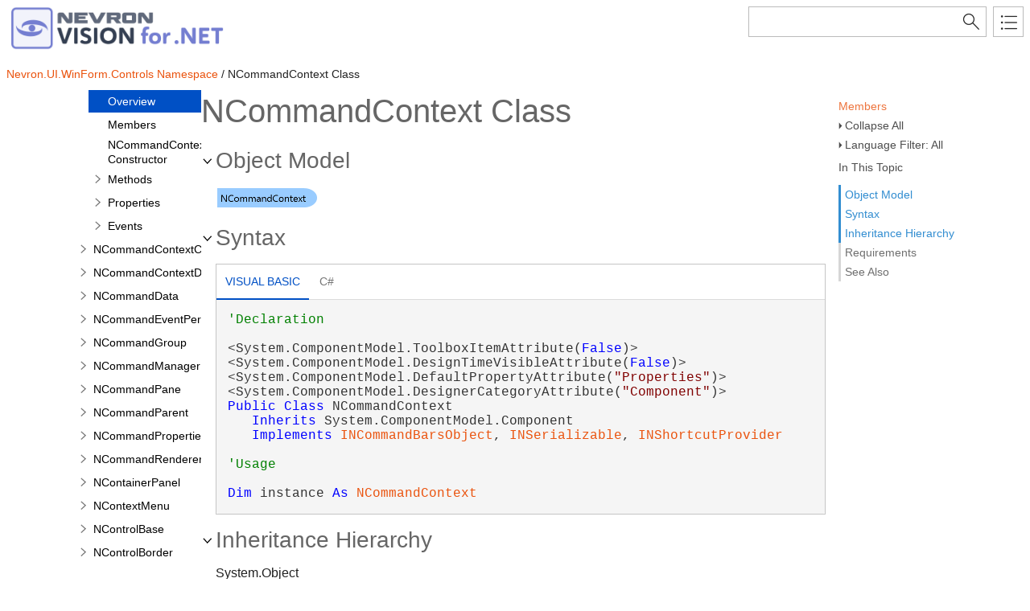

--- FILE ---
content_type: text/html
request_url: https://helpdotnetvision.nevron.com/Nevron.Presentation~Nevron.UI.WinForm.Controls.NCommandContext.html
body_size: 5211
content:
<!DOCTYPE html>
<html xmlns="http://www.w3.org/1999/xhtml">
<head>
    <!--DXMETADATA start type="MetaCharset" --><META HTTP-EQUIV="Content-Type" CONTENT="text/html; charset=UTF-8"><!--DXMETADATA end-->
    <meta http-equiv="X-UA-Compatible" value="IE=9" />
    <meta name="viewport" content="width=device-width,initial-scale=1.0">

    <!--DXMETADATA start type="Literal" condition="helpversion:value=3" value="<meta name=""Microsoft.Help.SelfBranded"" content=""true"" />" --><!--DXMETADATA end-->
    <!--DXMETADATA start type="PageItemTitle" format="<title>%%PageItemTitle%%</title>" --><title>NCommandContext Class</title><!--DXMETADATA end-->
    <!--DXMETADATA start type="PageItemTitle" format="<meta name=""Title"" content=""%%PageItemTitle%%""/>" --><meta name="Title" content="NCommandContext Class"/><!--DXMETADATA end-->
    
    <!--DXMETADATA start type="PackageLink" packagename="jquery" filetype="script" firstlinkattributes="id=""mshs_support_script"""--><script src="template/packages/jquery/script/default/jquery.min.js" type="text/javascript" id="mshs_support_script"></script><!--DXMETADATA end-->
    <!--DXMETADATA start type="PackageLink" packagename="jquery-ui" filetype="script"--><script src="template/packages/jquery-ui/script/default/jquery-ui.min.js" type="text/javascript"></script><!--DXMETADATA end-->
    <!--DXMETADATA start type="PackageLink" packagename="jquery-ui" filetype="css"--><link rel="stylesheet" type="text/css" href="template/packages/jquery-ui/css/default/jquery-ui.min.css"></link><!--DXMETADATA end-->
    <!--DXMETADATA start type="TemplateSettingsJson" format="<script type=""text/javascript"">var Innovasys=(Innovasys||{});$.extend(true,Innovasys,{settings:{isHideBodyDuringLoadDisabled:true,dynamictoc:{isEnabled:true},inthistopic:{isSupported:true},dynamicstyles:{isDynamicWordWrapEnabled:true}}},{settings:%%TemplateSettingsJson%%});</script>" --><script type="text/javascript">var Innovasys=(Innovasys||{});$.extend(true,Innovasys,{settings:{isHideBodyDuringLoadDisabled:true,dynamictoc:{isEnabled:true},inthistopic:{isSupported:true},dynamicstyles:{isDynamicWordWrapEnabled:true}}},{settings:{"dynamictoc":{"initialNodeId":"n83480","initialNodeContainer":"c1937","isResizable":true},"inthistopic":{"isEnabled":true},"darkmode":{"isEnabled":true},"currentLocale":"-","isFrameless":true,"navigationKind":"inpage","versions":{"locale":{"currentId":"-"}}}});</script><!--DXMETADATA end-->
    <!--DXMETADATA start type="PackageLink" packagename="light" filetype="css"--><link rel="stylesheet" type="text/css" href="template/packages/light/css/dynamic-toc.css"></link><!--DXMETADATA end-->
    <!--DXMETADATA start type="PackageLink" packagename="plugins-dotnet" filetype="css"--><link rel="stylesheet" type="text/css" href="template/packages/plugins-dotnet/css/default/jquery-plugins.css"></link><!--DXMETADATA end-->
    <!--DXMETADATA start type="PackageLink" packagename="core-dotnet" filetype="css" firstlinkattributes=" data-mshv2-stylesheet=""/template/packages/core-dotnet/dx.net.mshv2.css"" data-mshv1-stylesheet=""/template/packages/core-dotnet/dx.net.mshv1.css"" data-responsive-mobile=""template/packages/core-dotnet/dx.net.mobile.css"" data-responsive-tablet=""template/packages/core-dotnet/dx.net.tablet.css"""--><link rel="stylesheet" type="text/css" href="template/packages/core-dotnet/css/dx.net.css"  data-mshv2-stylesheet="/template/packages/core-dotnet/dx.net.mshv2.css" data-mshv1-stylesheet="/template/packages/core-dotnet/dx.net.mshv1.css" data-responsive-mobile="template/packages/core-dotnet/dx.net.mobile.css" data-responsive-tablet="template/packages/core-dotnet/dx.net.tablet.css"></link><!--DXMETADATA end-->
    <!--DXMETADATA start type="PackageLink" packagename="plugins-dotnet" filetype="script"--><script src="template/packages/plugins-dotnet/script/default/jquery-plugins.min.js" type="text/javascript"></script><!--DXMETADATA end-->
    <!--DXMETADATA start type="PackageLink" packagename="core-dotnet" filetype="script"--><script src="template/packages/core-dotnet/script/dx.net.min.js" type="text/javascript"></script><!--DXMETADATA end-->
    
    <!--DXMETADATA start type="TopicId" format="<meta name=""Microsoft.Help.Id"" content=""%%TopicId%%""/>" --><meta name="Microsoft.Help.Id" content="Nevron.Presentation~Nevron.UI.WinForm.Controls.NCommandContext"/><!--DXMETADATA end-->
    <!--DXMETADATA start type="Synopsis" StripHtmlTags="True" MaxLength="250" format="<meta name=""Description"" content=""%%Synopsis%%"" />"--><!--DXMETADATA end-->
    <!--DXMETADATA start type="TocParentId" format="<meta name=""Microsoft.Help.TocParent"" content=""%%TocParentId%%""/>" --><meta name="Microsoft.Help.TocParent" content="Nevron.Presentation~Nevron.UI.WinForm.Controls_namespace"/><!--DXMETADATA end-->
    <meta name="Microsoft.Help.ContentType" content="Reference" /><!--DXMETADATA start type="DotNetSignature" format="<meta name=""Microsoft.Help.F1"" content=""%%DotNetSignature%%""/>" --><meta name="Microsoft.Help.F1" content="Nevron.UI.WinForm.Controls.NCommandContext"/><!--DXMETADATA end-->
    <!--DXMETADATA start type="MshvKeywords" condition="helpversion:value=3" --><!--DXMETADATA end-->
    <!--DXMETADATA start type="MshvMetaTags" condition="helpversion:value=3" --><!--DXMETADATA end-->
    <!--DXMETADATA start type="Help3CatalogLocale" condition="helpversion:value=3" format="<meta name=""Microsoft.Help.Locale"" content=""%%Help3CatalogLocale%%"" />"--><!--DXMETADATA end-->
    <!--DXMETADATA start type="Help3CatalogLocale" condition="helpversion:value=3" format="<meta name=""Microsoft.Help.TopicLocale"" content=""%%Help3CatalogLocale%%"" />"--><!--DXMETADATA end-->
    <!--DXMETADATA start type="Stylesheets" --><link rel="stylesheet" type="text/css" href="stylesheets/customstyles.css"></link>
    <link rel="stylesheet" type="text/css" href="Stylesheets/hs-expandcollapse.css"></link>
    <link rel="stylesheet" type="text/css" href="Stylesheets/hs-heading-expandcollapse.css"></link>
    <link rel="stylesheet" type="text/css" href="stylesheets/hs-boxes.css"></link><!--DXMETADATA end-->
    <!--DXMETADATA start type="StylePropertyValues" format="<style>%%StylePropertyValues%%</style>" --><style>.i-is-new .i-page-title-text::after, ul#i-dt-root li.i-is-new>a::after { content: "New" }
</style><!--DXMETADATA end-->
    <!--DXMETADATA start type="Scripts" --><script src="script/hs-expandcollapse.js" type="text/javascript"></script>
    <script src="script/hs-common.js" type="text/javascript"></script>
    <script src="script/hs-heading-expandcollapse.js" type="text/javascript"></script>
    <script src="script/swfobject.js" type="text/javascript"></script><!--DXMETADATA end-->
    <!--DXMETADATA start type="DesignTime"--><!--DXMETADATA end-->
    <!--DXMETADATA start type="Scrap" condition="communityenabled" name="_COMMUNITY_PROPERTIES" --><!--DXMETADATA end -->
    <!--DXMETADATA start type="CustomHeadContent" --><!-- Google Analytics -->
<script>
if (location.protocol == "http:" || location.protocol == "https:") {
(function(i,s,o,g,r,a,m){i['GoogleAnalyticsObject']=r;i[r]=i[r]||function(){
(i[r].q=i[r].q||[]).push(arguments)},i[r].l=1*new Date();a=s.createElement(o),
m=s.getElementsByTagName(o)[0];a.async=1;a.src=g;m.parentNode.insertBefore(a,m)
})(window,document,'script','//www.google-analytics.com/analytics.js','ga');

ga('create', 'UA-48320767-4', 'auto');
ga('send', 'pageview');
}
</script>
<!-- End Google Analytics -->
<!--DXMETADATA end-->
    <!--DXMETADATA start type="IsTemplateFileFeatureEnabled" name="DARKMODE" format="<meta name=""color-scheme"" content=""dark light"" />" --><meta name="color-scheme" content="dark light" /><!--DXMETADATA end-->
</head>

<body>
    <div id="i-before-header-content" class="i-before-header-content">
        
    </div>

    <div id="i-header-container">
        <div id="i-header-content" class="i-header-content i-content-width-container">
            <a href="https://www.nevron.com">
		            <!--DXMETADATA start type="LogoImage" --><img class="logoimage" src="images/dotnet-vision-logo.png" border="0"></img><!--DXMETADATA end-->
			</a>
            <div class="i-flex-spacer"></div>
            <div class="i-header-buttons-container">
                <div class="i-search-container">
                    <!--DXMETADATA start type="outputfileextension" format="<form action=""websearch%%outputfileextension%%"">" --><form action="websearch.html"><!--DXMETADATA end-->
                    <!--DXMETADATA start type="Phrase" name="SEARCH_OPERATORTIP" format="<input id=""i-search"" name=""query"" title=""%%phrase%%""/>" --><input id="i-search" name="query" title="(Words can be combined using OR and AND)"/><!--DXMETADATA end-->
                    <input type="submit" id="i-search-button" value="" />
                    <!--DXMETADATA start type="Literal" value="</form>" --></form><!--DXMETADATA end-->
                </div>
                <!--DXMETADATA start type="outputfileextension" format="<a id=""i-index-button"" href=""webindex%%outputfileextension%%""></a>" --><a id="i-index-button" href="webindex.html"></a><!--DXMETADATA end-->
            </div>
        </div>
    </div>
    
    <div class="i-content-width-container"><div class="i-busy-overlay"></div></div>

    <div id="i-breadcrumbs-outer-container" class="i-content-width-container"><!--DXMETADATA start type="Breadcrumbs" scrap="_BREADCRUMBS" --><div class="i-breadcrumbs-container">
<a href="Nevron.Presentation~Nevron.UI.WinForm.Controls_namespace.html">Nevron.UI.WinForm.Controls Namespace</a>
 / NCommandContext Class</div><!--DXMETADATA end --></div>

    <!--DXMETADATA start type="FilteredItemList" scrap="GENERICARGUMENT_BUBBLES" namespace="generic argument" source="Item" --><!--DXMETADATA end -->

    <div id="i-actions-outer-container" class="i-content-width-container">
        <div id="i-actions-container">
            <div id="i-actions-content" class="i-fixed-to-top">
                <!--DXMETADATA start type="Literal" value="<a class=""i-page-link"" href=""%%itemqualifiedname%%_members%%OutputFileExtension%%"">$$Members$$</a>" condition="content:content=""%%itemtype%%"",operator=""<>"",value=""Enumeration"""--><a class="i-page-link" href="Nevron.Presentation~Nevron.UI.WinForm.Controls.NCommandContext_members.html">Members</a><!--DXMETADATA end-->
                    <!--DXMETADATA start type="Literal" condition="childitems:itemtype=example,filter=""type=inline""" value="<a class=""i-page-link"" href=""#ExampleBookmark"">$$Example$$</a>" --><!--DXMETADATA end --><!-- Spacing --> <span class="i-toggle-all-sections i-function-link">
                <label class="i-collapse-all"><!--DXMETADATA start type="Phrase" name="COLLAPSE_ALL" -->Collapse All<!--DXMETADATA end--></label>
                <label class="i-expand-all" style="display: none;"><!--DXMETADATA start type="Phrase" name="EXPAND_ALL" -->Expand All<!--DXMETADATA end--></label>
            </span><!--DXMETADATA start type="Literal" condition="communityenabled" value="%%scrap:name=_COMMUNITY_DROPDOWN%%" --><!--DXMETADATA end --><!-- Spacing --> <span class="i-language-filter i-popup-link" data-popup-contentsource="#i-language-options" data-popup-title='<!--DXMETADATA start type="Phrase" name="Language_Filter" -->Language Filter<!--DXMETADATA end -->'>
                <label class="i-language-filter-all">
                    <!--DXMETADATA start type="Phrase" name="Language_Filter_All" -->Language Filter: All<!--DXMETADATA end -->
                </label>
                <label class="i-language-filter-multiple" style="display: none;">
                    <!--DXMETADATA start type="Phrase" name="Language_Filter_Multiple" -->Language Filter: Multiple<!--DXMETADATA end -->
                </label>
                <label class="i-language-filter-vball" style="display: none;">
                    <!--DXMETADATA start type="Phrase" name="Language_Filter" -->Language Filter<!--DXMETADATA end -->: <!--DXMETADATA start type="Phrase" name="Language_VB" -->Visual Basic<!--DXMETADATA end -->
                </label>				
                <!--DXMETADATA start type="FilteredItemList" scrap="LANGUAGE_LABEL_LIST" namespace="language" filter="type=all" source="Item" format="" -->
<label class="i-VB-label" style="display: none;">Language Filter: Visual Basic (Declaration)</label>
<label class="i-VBUsage-label" style="display: none;">Language Filter: Visual Basic (Usage)</label>
<label class="i-CS-label" style="display: none;">Language Filter: C#</label>
<!--DXMETADATA end -->
            </span>
            <div class="i-popup-content" id="i-language-options">
                <!--DXMETADATA start type="FilteredItemList" scrap="LANGUAGE_CHECKBOX_LIST" namespace="language" filter="type=all" source="Item" format="" -->
<input data-languagename="VB" id="i-VB-language-checkbox" type="checkbox" class="i-toggle-language-checkbox" checked="true" data-toggleclass="i-filtered-content-VB"/>
<label class="i-language-filter" for="i-VB-language-checkbox">
Visual Basic (Declaration)
</label>
<br /><input data-languagename="VBUsage" id="i-VBUsage-language-checkbox" type="checkbox" class="i-toggle-language-checkbox" checked="true" data-toggleclass="i-filtered-content-VBUsage"/>
<label class="i-language-filter" for="i-VBUsage-language-checkbox">
Visual Basic (Usage)
</label>
<br /><input data-languagename="CS" id="i-CS-language-checkbox" type="checkbox" class="i-toggle-language-checkbox" checked="true" data-toggleclass="i-filtered-content-CS"/>
<label class="i-language-filter" for="i-CS-language-checkbox">
C#
</label>
<!--DXMETADATA end -->
            </div>
                <div class="i-in-this-topic-container">
                    <span class="i-action-group-heading"><!--DXMETADATA start type="Phrase" Name="IN_THIS_TOPIC" -->In This Topic<!--DXMETADATA end--></span>
                </div>
            </div>
        </div>
    </div>

    <div id="i-toc-outer-container" class="i-content-width-container">
        <div id="i-toc-container">
            <div id="i-toc-content" class="i-fixed-to-top">
                <div class="i-toc-content-scroll-container">
                    <div id="i-dynamic-toc-container"><ul id="i-dt-root"></ul></div>
                </div>
            </div>
        </div>
    </div>

    <div id="i-body-content-container" class="i-content-width-container">
        <div id="i-body-content" class="i-body-content">
            <div class="i-page-title"><div class="i-page-title-text"><!--DXMETADATA start type="PageItemTitle" -->NCommandContext Class<!--DXMETADATA end--></div></div>
            <div class="i-in-this-topic-container">
                <span class="i-action-group-heading"><!--DXMETADATA start type="Phrase" Name="IN_THIS_TOPIC" -->In This Topic<!--DXMETADATA end--></span>
            </div>
            <!--DXMETADATA start type="Description" source="Item" format="<div class=""i-description-content"">%%description%%</div>" --><!--DXMETADATA end -->
            <!--DXMETADATA start type="Diagram" source="item" format="%%scrap:name=_COLLAPSIBLE_HEADER,idprefix=objectmodel,caption=$$Object_Model$$%%%%Diagram%%</div>" --><div class="i-section-heading" id="i-objectmodel-section-heading"><span class="i-section-heading-icon"><!-- --></span><span class="i-section-heading-text">Object Model</span></div><div id="i-objectmodel-section-content" class="i-section-content"><map id="dxdiagram" name="dxdiagram"><area shape="rect" coords="2,2,126,26" href="Nevron.Presentation~Nevron.UI.WinForm.Controls.NCommandContext.html" alt="NCommandContext Class" /></map><img border="0" src="dotnetdiagramimages/Nevron_Presentation_Nevron_UI_WinForm_Controls_NCommandContext.png" usemap="#dxdiagram" /></div><!--DXMETADATA end -->
            <!--DXMETADATA start type="SyntaxSection" format="%%scrap:name=_COLLAPSIBLE_HEADER,idprefix=syntax,caption=$$Syntax$$%%%%SyntaxSection%%</div>" --><div class="i-section-heading" id="i-syntax-section-heading"><span class="i-section-heading-icon"><!-- --></span><span class="i-section-heading-text">Syntax</span></div><div id="i-syntax-section-content" class="i-section-content">
            <div class="i-tab-container i-tab-container">
            <ul>
            
            <li class="i-filtered-content-VBAll"><a href="#i-syntax-VBAll">Visual Basic</a></li>
        

            <li class="i-filtered-content-CS"><a href="#i-syntax-CS">C#</a></li>
        

            </ul>
            
            <div id="i-syntax-VB" class="i-code i-filtered-content-VB">
            <pre><pre><span style="color: #008000; ">'Declaration
</span> 
</pre><pre>&lt;System.ComponentModel.ToolboxItemAttribute(<span style="color: #0000FF; ">False</span>)&gt;
&lt;System.ComponentModel.DesignTimeVisibleAttribute(<span style="color: #0000FF; ">False</span>)&gt;
&lt;System.ComponentModel.DefaultPropertyAttribute(<span style="color: #800000; ">&quot;Properties&quot;</span>)&gt;
&lt;System.ComponentModel.DesignerCategoryAttribute(<span style="color: #800000; ">&quot;Component&quot;</span>)&gt;
<span style="color: #0000FF; ">Public</span> <span style="color: #0000FF; ">Class</span> NCommandContext 
   <span style="color: #0000FF; ">Inherits</span> System.ComponentModel.Component
   <span style="color: #0000FF; ">Implements</span> <a href="Nevron.Presentation~Nevron.UI.WinForm.Controls.INCommandBarsObject.html">INCommandBarsObject</a>, <a href="Nevron.Presentation~Nevron.UI.WinForm.Controls.INSerializable.html">INSerializable</a>, <a href="Nevron.Presentation~Nevron.UI.WinForm.Controls.INShortcutProvider.html">INShortcutProvider</a> </pre></pre>
            </div>
        

            <div id="i-syntax-VBUsage" class="i-code i-filtered-content-VBUsage">
            <pre><pre><span style="color: #008000; ">'Usage
</span> 
</pre><pre><span style="color: #0000FF; ">Dim</span> instance <span style="color: #0000FF; ">As</span> <a href="Nevron.Presentation~Nevron.UI.WinForm.Controls.NCommandContext.html">NCommandContext</a></pre></pre>
            </div>
        

            <div id="i-syntax-CS" class="i-code i-filtered-content-CS">
            <pre><pre>[System.ComponentModel.ToolboxItem(<span style="color: #0000FF; ">false</span>)]
[System.ComponentModel.DesignTimeVisible(<span style="color: #0000FF; ">false</span>)]
[System.ComponentModel.DefaultProperty(<span style="color: #800000; ">&quot;Properties&quot;</span>)]
[System.ComponentModel.DesignerCategory(<span style="color: #800000; ">&quot;Component&quot;</span>)]
<span style="color: #0000FF; ">public</span> <span style="color: #0000FF; ">class</span> NCommandContext : System.ComponentModel.Component, <a href="Nevron.Presentation~Nevron.UI.WinForm.Controls.INCommandBarsObject.html">INCommandBarsObject</a>, <a href="Nevron.Presentation~Nevron.UI.WinForm.Controls.INSerializable.html">INSerializable</a>, <a href="Nevron.Presentation~Nevron.UI.WinForm.Controls.INShortcutProvider.html">INShortcutProvider</a>  </pre></pre>
            </div>
        

            </div>
        </div><!--DXMETADATA end -->
            <!--DXMETADATA start type="FilteredItemList" scrap="GENERICARGUMENT_LIST" namespace="generic argument" source="Item" filter="" format="%%scrap:name=_COLLAPSIBLE_HEADER,idprefix=genericarguments,caption=$$GenericArguments$$%%%%filtereditemlist%%</div>" --><!--DXMETADATA end -->
            <!--DXMETADATA start type="FilteredItemList" scrap="CONTRACT_INVARIANT_LIST" namespace="contract" source="Item" filter="type=invariant" designtime="true" --><!--DXMETADATA end -->
            <!--DXMETADATA start type="FilteredItemList" scrap="PERMISSION_LIST" namespace="permission" source="Item" filter="" designtime="true" format="%%replaceinquotes:value=false%%%%scrap:name=_COLLAPSIBLE_HEADER,idprefix=permissions,caption=""$$Permissions$$%%designlist:tagidentifier=##PERMISSION,itemtype=Permission%%""%%%%filtereditemlist%%</div>" --><!--DXMETADATA end -->
            <!--DXMETADATA start type="TaggedComment" source="Item" id="##REMARKS,##MODULE_REMARKS" format="%%scrap:name=_COLLAPSIBLE_HEADER,idprefix=remarks,caption=$$Remarks$$%%%%comment%%</div>" --><!--DXMETADATA end -->
            <a name="exampleBookmark"></a>
            <!--DXMETADATA start type="TaggedComment" source="Item" id="##EXAMPLEINTRO" format="%%replaceinquotes:value=false%%%%scrap:name=_COLLAPSIBLE_HEADER,idprefix=example,caption=""$$Example$$%%designlist:tagidentifier=##EXAMPLECODE,itemtype=Example%%""%%%%comment%%" --><!--DXMETADATA end -->
            <!--DXMETADATA start type="FilteredItemList" scrap="EXAMPLEGROUP_LIST" namespace="ExampleGroup" source="Item" filter="type=inline" condition="content:content=""%%GroupExamples%%"",operator=""="",value=""True""" NoHeader="True" NoFooter="True" format="%%replaceinquotes:value=false%%%%taggedcomment:source=item,id=##EXAMPLEINTRO,blankformat=""%%scrap:name=_COLLAPSIBLE_HEADER,idprefix=example,caption=$$Example$$%%"",format= %%%%filtereditemlist%%</div>" blankformat="%%taggedcomment:source=item,id=##EXAMPLEINTRO,format=</div>%%" --><!--DXMETADATA end -->
            <!--DXMETADATA start type="FilteredItemList" scrap="INLINE_EXAMPLE" namespace="Example" source="Item" filter="type=inline" condition="content:content=""%%GroupExamples%%"",operator=""<>"",value=""True""" NoHeader="True" NoFooter="True" format="%%replaceinquotes:value=false%%%%taggedcomment:source=item,id=##EXAMPLEINTRO,blankformat=""%%scrap:name=_COLLAPSIBLE_HEADER,idprefix=example,caption=$$Example$$%%"",format= %%%%filtereditemlist%%</div>" blankformat="%%taggedcomment:source=item,id=##EXAMPLEINTRO,format=</div>%%" --><!--DXMETADATA end -->
            <!--DXMETADATA start type="FilteredItemList" scrap="MENU_LINK" namespace="example" source="Item" filter="" NoHeader="True" NoFooter="True" format="%%scrap:name=_COLLAPSIBLE_HEADER,idprefix=example,caption=$$Example$$%%%%filtereditemlist%%</div>" --><!--DXMETADATA end -->
            <!--DXMETADATA start type="InheritanceHierarchy" format="%%scrap:name=_COLLAPSIBLE_HEADER,idprefix=inheritance,caption=$$Inheritance_hierarchy$$%%%%InheritanceHierarchy%%</div>" --><div class="i-section-heading" id="i-inheritance-section-heading"><span class="i-section-heading-icon"><!-- --></span><span class="i-section-heading-text">Inheritance Hierarchy</span></div><div id="i-inheritance-section-content" class="i-section-content"><P>System.Object<BR />&nbsp;&nbsp;&nbsp;System.MarshalByRefObject<BR />&nbsp;&nbsp;&nbsp;&nbsp;&nbsp;&nbsp;System.ComponentModel.Component<BR />&nbsp;&nbsp;&nbsp;&nbsp;&nbsp;&nbsp;&nbsp;&nbsp;&nbsp;<STRONG>Nevron.UI.WinForm.Controls.NCommandContext</STRONG><BR />&nbsp;&nbsp;&nbsp;&nbsp;&nbsp;&nbsp;&nbsp;&nbsp;&nbsp;&nbsp;&nbsp;&nbsp;<a href="Nevron.Presentation~Nevron.UI.WinForm.Controls.NComboBoxCommandContext.html">Nevron.UI.WinForm.Controls.NComboBoxCommandContext</a><BR />&nbsp;&nbsp;&nbsp;&nbsp;&nbsp;&nbsp;&nbsp;&nbsp;&nbsp;&nbsp;&nbsp;&nbsp;<a href="Nevron.Presentation~Nevron.UI.WinForm.Controls.NListBoxCommandContext.html">Nevron.UI.WinForm.Controls.NListBoxCommandContext</a><BR /></P></div><!--DXMETADATA end -->
            <!--DXMETADATA start type="TaggedComment" source="Item" id="##REQUIREMENTS" format="%%scrap:name=_COLLAPSIBLE_HEADER,idprefix=requirements,caption=$$Requirements$$%%%%comment%%</div>" blankformat="%%variable:name=defaulttyperequirements%%" --><div class="i-section-heading" id="i-requirements-section-heading"><span class="i-section-heading-icon"><!-- --></span><span class="i-section-heading-text">Requirements</span></div><div id="i-requirements-section-content" class="i-section-content"><p><b>Target Platforms:</b> Windows 7, Windows Vista SP1 or later, Windows XP SP3, Windows Server 2008 (Server Core not supported), Windows Server 2008 R2 (Server Core supported with SP1 or later), Windows Server 2003 SP2</p></div><!--DXMETADATA end -->
            <a name="seealsobookmark"></a>
            <!--DXMETADATA start type="FilteredItemList" scrap="CATEGORIZED_LINKS" namespace="linkcategory" source="Item" filter="" NoHeader="True" NoFooter="True" format="%%replaceinquotes:value=false%%%%scrap:name=_COLLAPSIBLE_HEADER,idprefix=seealso,caption=""$$See_Also$$%%designlist:tagidentifier=##SEEALSO,itemtype=See Also%%""%%%%filtereditemlist%%</div>"--><div class="i-section-heading" id="i-seealso-section-heading"><span class="i-section-heading-icon"><!-- --></span><span class="i-section-heading-text">See Also</span></div><div id="i-seealso-section-content" class="i-section-content"><h4 class="i-sub-heading">Reference</h4><p><a href="Nevron.Presentation~Nevron.UI.WinForm.Controls.NCommandContext_members.html">NCommandContext Members</a>
<br/><a href="Nevron.Presentation~Nevron.UI.WinForm.Controls_namespace.html">Nevron.UI.WinForm.Controls Namespace</a>
</p>
</div><!--DXMETADATA end-->
            
            <div id="i-footer-content" class="i-footer-content">
                <!--DXMETADATA start type="Scrap" condition="communityenabled" name="_COMMUNITY_FOOTER" --><!--DXMETADATA end -->
<!--DXMETADATA start type="Variable" name="CopyrightNotice" format="<p>&nbsp;</p><p>&nbsp;</p><hr style=""height: 1px"" /><p>%%variable%%</p>" --><!--DXMETADATA end -->
<!--DXMETADATA start type="Variable" name="FeedbackLink" format="" -->&copy; <script>document.write(new Date().getFullYear());</script> Nevron Software LLC. All rights reserved. <a href="mailto:support@nevron.com?subject=Documentation Feedback: Nevron.Presentation~Nevron.UI.WinForm.Controls.NCommandContext.html">Send Feedback.</a><!--DXMETADATA end-->
            </div>
        </div>
    </div>
        
    <script type="text/javascript">
        $(function () {
            var documentInstance = new Innovasys.Content.Document(document.body);
            documentInstance.load();
        });
    </script>
</body>
</html>


--- FILE ---
content_type: text/css
request_url: https://helpdotnetvision.nevron.com/template/packages/core-dotnet/css/dx.net.css
body_size: 6693
content:


/* Default Text Style */
body {
    font-family: 'Segoe UI',Segoe,'Segoe WP','Helvetica Neue',Helvetica,sans-serif;
    font-weight: normal;
    font-size: 100%;
    margin: 0;
}

/* Ensure consistent font size for code */
pre, code, kbd, samp, tt {
    font-size:1em;
}

input {
    font-family: 'Segoe UI',Segoe,'Segoe WP','Helvetica Neue',Helvetica,sans-serif;
}

pre {
    margin: 0;
}

pre > pre {
    font-size: inherit;
}

pre, code, .code, .i-code {
    font-family: Consolas,Menlo,Monaco,'Lucida Console','Courier New',monospace,sans-serif;
}

#i-before-header-content,
#i-header-content,
#i-after-header-content,
#i-body-content,
#i-footer-content {
    margin-left: 8px;
    margin-right: 8px;
}

#i-actions-outer-container, #i-toc-outer-container {
    /* To allow absolute positioning relative to the width constraint container */
    position: relative;
}

#i-toc-outer-container {
    padding: 0 8px;
}

#i-actions-container {
    margin: 0 8px 0 8px;
}

#i-toc-container {
    display: none;
    margin: 12px 0;
}

#i-body-content {
    margin-left: 8px;
    margin-right: 8px;
    margin-top: 12px;
    overflow-y: hidden;
}

#i-header-content {
    margin: auto;
    padding: 8px 8px 6px 8px;
}

#i-header-content {
    min-height: 40px;
    margin-bottom: 16px;
    display: flex;
}

.i-header-buttons-container {
    display: flex;
}

.i-flex-spacer {
    -o-flex-grow: 1;
    -webkit-flex-grow: 1;
    flex-grow: 1;
}

#i-body-content .i-in-this-topic-container {
    display: block;
}

#i-actions-container .i-in-this-topic-container {
    display: none;
}

#i-actions-container .i-in-this-topic-container {
    overflow-wrap: break-word;
    word-wrap: break-word;
    word-break: break-word;
    hyphens: auto;
}
    /* Constrains maximum width */
.i-content-width-container {
    max-width: 1600px;
    margin: auto;
}

/* Overlay for the main content area */
.i-busy-overlay {
    z-index: 3;
    background: white;
    position: fixed;
    height: 100%;
    width: 100%;
    max-width: 1600px;
}

/* Logo */
.logoimage {
    margin-right: 16px;
    vertical-align: middle;
    height: 54px;
}

/* Project title */
.i-project-title {
    display: inline-block;
    font-size: 1.7em;
    font-weight: 300;
    vertical-align: middle;
}

/* Search button */
.i-search-container {
    position: relative;
    float: right;
}

.i-navigation-frames #i-search-container {
    display: none;
}

#i-search {
    height: 36px;
    width: 36px;
    padding: 0;
    border-color: #bbb;
    border-width: 1px;
    border-style: solid;
}

#i-search-button, #i-execute-search {
    position: absolute;
    top: 0;
    right: 0;
    background: 0 0;
    height: 38px;
    width: 38px;
    border: 0;
    background-image: url('../images/i-search.png');
    margin: 0;
}

/* Index button */
#i-index-button {
    background: 0 0;
    background-image: url('../images/i-index.png');
    border-width: 1px;
    border-style: solid;
    float: right;
    width: 36px;
    height: 36px;
    margin-left: 8px;
}

.i-navigation-frames #i-index-button {
    display: none;
}

#i-actions-content {
    font-size: 0.875em;
    background: white;
    opacity: 0.8;
}

#i-toc-content {
    padding-top: 8px;
}

    #i-toc-content .ui-resizable-e {
        right: 0;
        width: 6px;
        margin-top: 8px;
    }

ul#i-dt-root a {
    margin-right: 24px;
}

.i-toc-content-scroll-container {
    overflow-x: hidden;
}

/* At medium width */
@media only screen and (min-width: 769px) {
    /* Show toc as sidebar */
    #i-toc-container {
        position: absolute;
        display: block;
    }

    .i-toc-content-scroll-container {
        overflow-y: auto;
        width: 100%;
        height: 100%;
    }

    #i-toc-content {
        position: fixed;
        margin-top: 0;
        width: 242px;
        bottom: 20px;
        z-index: 2;
        overflow-x: hidden;
        overflow-y: hidden;
        padding-right: 6px;
    }

    #i-body-content {
        margin-left: 250px;
        margin-right: 8px;
        overflow-x: hidden;
    }

    .i-compiled #i-body-content {
        overflow-x: auto;
    }
}

/* At full width */
@media only screen and (min-width: 1024px) {
    /* Actions as a sidebar */
    #i-actions-container {
        position: absolute;
        right: 0;
    }

    #i-actions-content {
        position: fixed;
        width: 230px;
        margin-top: 0;
        margin-left: -230px;
        z-index: 2;
        overflow-x: auto;
        overflow-y: auto;
        bottom: 20px;
        padding-top: 12px;
    }

    #i-actions-container span, #i-actions-container a {
        display: block;
    }

    #i-body-content {
        margin-right: 254px;
    }

    #i-search {
        width: 250px;
        padding: 0 38px 0 6px;
    }

    #i-body-content .i-in-this-topic-container {
        display: none;
    }

    #i-actions-container .i-in-this-topic-container {
        display: block;
    }

    #i-actions-container .i-theme-selection-container {
        margin-top: 12px;
    }

    #i-actions-container .i-function-link,
    #i-actions-container .i-page-link,
    #i-actions-container .i-version-popup-link {
        margin-bottom: 8px;
    }
}

/* Design time layout - show action bar items at the top */

.i-designtime #i-actions-container {
    position: static;
}

.i-designtime #i-actions-content {
    position: static;
    width: auto;
    margin-top: 0;
    margin-left: 0;
    overflow-x: auto;
    overflow-y: auto;
    padding-top: 0;
}

.i-designtime #i-actions-container .i-theme-selection-container {
    margin-top: 0;
    display: inline-block;
}

.i-designtime #i-actions-container .i-function-link,
.i-designtime #i-actions-container .i-page-link,
.i-designtime #i-actions-container .i-version-popup-link {
    margin-bottom: 0;
}

.i-designtime #i-actions-container span,
.i-designtime #i-actions-container a {
    display: inline;
}

.i-compiled #i-body-content,
.i-designtime #i-body-content {
    margin-left: 8px;
    margin-right: 8px;
    margin-top: 8px;
    overflow-x: visible;
}


/* Hide the toc in the editor and compiled help */
.i-compiled #i-body-content,
.i-editor #i-body-content {
    margin-left: 8px;
}

.i-compiled #i-toc-container,
.i-editor #i-toc-container,
.i-compiled #i-index-button,
.i-editor #i-index-button,
.i-compiled .i-search-container,
.i-editor .i-search-container {
    display: none;
}

#i-breadcrumbs-outer-container {
    padding: 0 8px;
    margin-bottom: 12px;
}

.i-breadcrumbs-container {
    font-size: .875em;
    margin: 0;
}

/* Page Title */
.i-page-title {
    font-family: segoe-ui_light, 'Segoe UI Light', 'Segoe WP', 'Helvetica Neue', Helvetica, sans-serif;
    font-size: 2.5em;
    font-weight: 300;
    margin-bottom: .5em;
}

#i-before-header-content {
    font-size: 0.9em;
}

#i-before-header-content {
    padding: 0;
}

/* No borders on images */
img {
    border: 0;
}

/* Reduce spacing between adjacent paragraphs */
p + p, .i-adjacent-paragraph {
    margin-top: -6px;
}

/* Headings */
h1 {
    font-size: 1.538em;
}

h2, .i-section-heading {
    font-size: 1.75em;
}

.i-page-title,
h1, h2, h3, h4, h5, h6 .i-section-heading,
.i-see-also-sub-heading {
    font-weight: 400;
    line-height: 1.3;
    text-rendering: optimizeLegibility;
}

/* Section and Description Section Padding */
.i-section-content {
    padding-left: 18px;
}

.i-section-content,
.i-description-content {
    margin-top: 1em;
    margin-bottom: 1em;
}

/* Avoid double spacing in Returns content */
h4 + .i-returns-content,
.i-returns-content-after-heading {
    padding-top: 0;
    padding-bottom: 0;
}

/* Remove the padding from before the first element in a section so that the 
   spacing is consistent for just text and paragraphs */
.i-section-content > :first-child,
.i-description-content > :first-child,
.i-returns-content > :first-child,
.i-description > :first-child,
.i-section-content .i-first-child,
.i-description-content .i-first-child,
.i-returns-content .i-first-child,
.i-description .i-first-child {
    padding-top: 0;
    margin-top: 0;
}

.i-section-content > :last-child,
.i-description-content > :last-child,
.i-returns-content > :last-child,
.i-description > :last-child,
.i-section-content .i-last-child,
.i-description-content .i-last-child,
.i-returns-content .i-last-child,
.i-description .i-last-child {
    padding-bottom: 0;
    margin-bottom: 0;
}

/* Avoid a double separating space when an example immediately follows the example intro text */
.example-section-content p + div,
.i-example-after-paragraph {
    padding-bottom: 0;
    margin-bottom: 0;
}

h3, h4, h5, .i-see-also-sub-heading, .i-action-group-heading, .i-tab-container .ui-tabs-nav li {
    font-family: 'Segoe UI Semibold', Segoe WP, Helvetica Neue, Helvetica, sans-serif;
    font-weight: 300;
}

h3 {
    font-size: 1.077em;
}

/* See Also Headings */
h4,
.i-see-also-sub-heading {
    font-size: 1em;
}

.i-see-also-sub-heading {
    margin-top: 13px;
    margin-bottom: 7px;
}

.i-action-group-heading {
    margin: 12px 0 8px 0;
}

/* Reduced text size in the footer */
#i-footer-content {
    font-size: 0.813em;
}

/* Horizontal rule single pixel */
hr {
    height: 1px;
    border-style: none;
}

/* Copy Code */
table.i-syntax-table th:first-child,
table.i-syntax-table th.i-first-child {
    border-right: none;
}

table.i-syntax-table th.i-last-child {
    border-left: none;
    text-align: right;
}

table.i-syntax-table th:last-child {
    border-left: none;
    text-align: right;
}

/* Dynamic ToC */
#i-dynamic-toc-container > ul {
    margin-top: 0;
}

/* Theme Selection */
.i-theme-selection-container {
    display: inline-block;
}

.i-light-select {
    height: 24px;
    border: 1px solid #e3e3e3;
    background-image: -webkit-linear-gradient(45deg, transparent 50%,#707070 0),-webkit-linear-gradient(315deg, #707070 50%,transparent 0);
    background-image: linear-gradient(45deg, transparent 50%,#707070 0),linear-gradient(135deg, #707070 50%,transparent 0);
    background-position: calc(100% - 10px) 8px, calc(100% - 6px) 8px;
    background-size: 5px 5px,5px 6px;
    background-repeat: no-repeat;
    padding: 0 24px 0 6px;
    -webkit-appearance: none;
    -moz-appearance: none;
}

.i-theme-select {
    margin-left: 5px;
    position: relative;
    top: -0.5px;
}

/* Built in In This Topic styles "*/
body.i-editor .i-in-this-topic-container {
    display: none;
}

.i-in-this-topic-intro {
    font-weight: 300;
}

ul.i-in-this-topic-root {
    background: white;
}

ul.i-in-this-topic {
    padding-left: 0;
    display: none;
}

ul.i-in-this-topic-root {
    display: block;
}

    /* First selector allows the selective visibility of child headings to be controlled via a template setting */
    ul.i-in-this-topic-root.i-in-this-topic-child-headings-always-visible ul.i-in-this-topic,
    li.i-inthistopic-visible ul.i-in-this-topic {
        display: block;
    }

ul.i-in-this-topic li {
    list-style: none;
    font-weight: normal;
}

    ul.i-in-this-topic li > a {
        position: relative;
        display: block;
        text-decoration: none;
        padding-top: 4px;
        padding-bottom: 4px;
        color: #4c4c4c;
    }

        ul.i-in-this-topic li > a:hover {
            color: #0072c6;
        }

#i-body-content ul.i-in-this-topic li > a {
    color: #0072c6;
}

@media only screen and (min-width: 1024px) {
    /* Remove left border highlight for visible headings and indents in smaller screen layouts
        (where the list is not contained in the sidebar)
    */

    ul.i-in-this-topic li > a {
        border-left-width: 3px;
        border-left-style: solid;
        border-left-color: #ccc;
    }

    ul.i-in-this-topic li.i-inthistopic-visible > a {
        border-left-color: #0072c6;
        color: #0072c6;
    }

    .i-heading-level-1 a {
        padding-left: 5px;
    }

    .i-heading-level-2 a {
        padding-left: 15px;
    }

    .i-heading-level-3 a {
        padding-left: 25px;
    }

    .i-heading-level-4 a {
        padding-left: 35px;
    }

    .i-heading-level-5 a {
        padding-left: 45px;
    }
}
/* End of built in In This Topic styles "*/

/* Required for zClip positioning */
.i-copy-code-wrapper {
    position: relative;
}

.i-copy-code {
    cursor: pointer;
    padding-left: 18px;
    background-image: url("../images/i-copy-code.png");
    background-repeat: no-repeat;
    background-position-y: 50%;
}

/* Toggle images */
.i-section-heading-icon {
    display: inline-block;
    background-repeat: no-repeat;
    width: 18px;
    height: 16px;
    margin: 0;
    padding: -2px 0 0 0;
}

.i-section-heading .i-section-heading-icon {
    background-image: url("../images/i-collapse.png");
}

.i-section-heading.i-section-heading-collapsed .i-section-heading-icon {
    background-image: url("../images/i-expand.png");
}

/* Default Table Style */
.i-body-content table {
    border-collapse: collapse;
    width: 100%;
}

    .i-body-content table th {
        text-align: left;
        font-size: 1em;
        font-style: normal;
        font-weight: 600;
        border-width: 0 0 1px;
    }

    .i-body-content table th, .i-body-content table td {
        border-style: solid;
        padding: 12px 16px;
    }

    .i-body-content table td {
        line-height: 140%;
        border-width: 1px 0 0;
        vertical-align: top;
    }

    .i-body-content table tr:first-child td,
    .i-body-content table tr.first-child td {
        border-top-width: 0;
    }

        .i-body-content table td p:first-child,
        .i-body-content table td p.first-child {
            margin-top: 0;
        }

        .i-body-content table td p:last-child,
        .i-body-content table td p.last-child {
            margin-bottom: 0;
        }

#i-after-header-content {
    font-size: 0.9em;
}

/* Members Table Style */
td.i-description, td.i-member-description {
    width: 80%;
    overflow-wrap: break-word;
    word-wrap: break-word;
    word-break: break-word;
    hyphens: auto;
}

td.i-link, td.i-member-link, td.i-new-member-link {
    width: 20%;
}

.i-body-content td.i-image {
    width: 1%;
    padding-bottom: 0;
}

    .i-body-content td.i-image img {
        width: 16px;
        height: 16px;
        margin-top: 4px;
        max-width: none !important;
    }

td.i-link,
td.i-member-link,
td.i-new-member-link,
td.i-image {
    white-space: nowrap;
}

/* Link Style */
a:visited, a:link {
    text-decoration: none;
}

a:hover {
    text-decoration: underline;
}

/* Popups */
.i-popup-content {
    display: none;
}

.qtip, .ui-tooltip {
    font-size: 1em;
    line-height: normal;
}

.qtip-default, 
.ui-tooltip-default .ui-tooltip-titlebar,
.ui-tooltip-default .ui-tooltip-content {
    background-color: #fff;
    border-color: #E2E2E2;
    color: #454545
}

    .qtip-default .qtip-titlebar, 
    .ui-tooltip-default .ui-tooltip-titlebar {
        background-color: #f1f1f1;
    }

.qtip-green,
.ui-tooltip-green .ui-tooltip-titlebar,
.ui-tooltip-green .ui-tooltip-content {
    background-color: #CAED9E;
    border-color: #90D93F;
    color: #3F6219;
}

    .qtip-green .qtip-titlebar, 
    .ui-tooltip-green .ui-tooltip-titlebar {
        background-color: #B0DE78;
    }

.qtip-title, .ui-tooltip-title {
    margin: 4px;
}

.qtip-content, .ui-tooltip-content {
    padding: 9px 13px;
}

.i-popup-link {
    cursor: pointer;
}

dd {
    margin-left: 2em;
}

.i-after-header-content .i-popup-link,
.i-after-header-content .i-function-link,
#i-actions-container .i-popup-link,
#i-actions-container .i-function-link {
    padding-left: 8px;
    background-repeat: no-repeat;
    background-image: url("../images/i-dropdown.png");
    background-position: left center;
}

.i-popup-link,
.i-function-link {
    cursor: pointer;
}

    .i-popup-link label,
    .i-function-link label {
        cursor: pointer;
    }

.i-popup-link,
.i-function-link,
.i-page-link {
    padding-right: 8px;
}

/* Glossary Link */
a.i-glossary-link,
a.i-glossary-link:link,
a.i-glossary-link:visited,
a.i-glossary-link:hover {
    color: #64912D;
    border-bottom: 1px dotted #64912D;
    text-decoration: none;
    padding-left: 0;
    padding-right: 0;
    background-image: none;
}

/* Tabs */
.i-tab-container {
    background: transparent;
    border: solid 1px #dcdcdc;
    padding: 0;
    -moz-border-radius: 0;
    -webkit-border-radius: 0;
    border-radius: 0;
    margin-bottom: 1em;
}

    .i-tab-container .ui-widget-header {
        background: transparent;
        border: none;
        border-bottom: solid 1px #dcdcdc;
        -moz-border-radius: 0;
        -webkit-border-radius: 0;
        border-radius: 0;
    }

    .i-tab-container .ui-state-default {
        background: transparent;
        border: none;
    }

    .i-tab-container .ui-state-active {
        border: none;
    }

    .i-tab-container .ui-tabs-panel,
    .i-tab-container > div {
        padding: 0;
        margin: 1em 0.85em 1em;
    }

    .i-tab-container .ui-tabs-nav li {
        margin: 0 .2em 0 0;
        font-weight: bold;
        line-height: 1.35em;
    }

        .i-tab-container .ui-tabs-nav li a,
        .i-tab-container .ui-tabs-nav li a.ui-tabs-anchor {
            padding: .6em .75em .5em .75em;
            outline: none;
            text-transform: uppercase;
        }

    .i-tab-container .ui-tabs-panel ul:first-child {
        display: none;
    }

    /* Tabs containing code */
    .i-tab-container .i-code {
        margin: 0;
        padding: 1em 0.85em 1em;
        background-color: #f5f5f5;
    }

    .i-tab-container .i-code > .i-code {
        padding: 0;
    }

        /* Remove additional margin, padding and border from pre elements in tabs containing code */
        .i-tab-container .i-code pre {
            border: none;
            background: transparent;
            margin: 0;
            padding: 0;
        }

    .i-tab-container .ui-state-active,
    .i-tab-container .ui-state-default {
        color: transparent;
    }

.i-tab-item-widget ui-tabs-panel {
    border-bottom-left-radius: 0;
    border-bottom-right-radius: 0;
    border-right: 1px solid silver;
    border-bottom: 1px solid silver;
    border-left: 1px solid silver;
}

.i-tab-container .ui-state-default a {
    color: #757575;
}

.i-tab-container .ui-tabs-nav li {
    font-size: .9em;
    font-weight: 300;
}

    .i-tab-container .ui-tabs-nav li a {
        margin-bottom: 3px;
    }

.i-tab-container .ui-tabs-nav li {
    font-weight: normal;
}

.i-tab-container .ui-state-default {
    border: none;
    font-weight: normal;
}

.ui-tabs .ui-tabs-nav {
    padding: .2em 0 0;
}

    .ui-tabs .ui-tabs-nav li.ui-state-active {
        border-bottom: 2px solid #0050c5 !important;
    }

.i-tab-container .ui-state-active {
    background: none !important;
}

    .i-tab-container .ui-state-active a {
        color: #0050c5;
    }

.ui-widget {
    font-size: 1em;
}

/* Boxes */
.i-box {
    margin-top: 4px;
    margin-bottom: 4px;
    border-left-style: solid;
    border-left-width: 2px;
    background: #F5F5F5;
    background-repeat: no-repeat;
    background-position: 5px 9px;
    padding-left: 25px;
    padding-top: 5px;
    padding-bottom: 8px;
    min-height: 20px;
}

    .i-box > :first-child,
    .i-box .i-first-child,
    .i-box span#Content > :first-child,
    .i-box span#Content .i-first-child {
        padding-top: 0;
        margin-top: 0;
    }

    .i-box > :last-child,
    .i-box .i-last-child,
    .i-box span#Content > :last-child,
    .i-box span#Content .i-last-child {
        padding-bottom: 0;
        margin-bottom: 0;
    }

.i-box-note {
    background-image: url('../images/i-note.png');
}

.i-box-tip {
    background-image: url('../images/i-tip.png');
}

.i-box-caution {
    background-image: url('../images/i-caution.png');
}

/* Lightbox */
.i-thumbnail-container {
    background: white;
    border-collapse: collapse;
    border: 1px #CCC solid;
    width: auto;
    display: inline-block;
    padding: 4px;
    position: relative;
}

    .i-thumbnail-container img {
        border-style: none;
        margin: 0px;
        padding: 0px;
    }

    .i-thumbnail-container p {
        margin: 0px;
        color: #696969;
        font-size: 90%;
        padding: 3px 0px 0px 0px;
    }

/*** Common Coloring ***/
body {
    color: #222;
    font-style: normal;
}

.i-page-title,
h1, h2, h3, h4,
.i-section-heading,
.i-see-also-sub-heading {
    color: #222;
}

.i-project-title {
    color: white;
}

#i-header-container {
    background-color: white;
}

/* Buttons */
#i-search, #i-index-button {
    border-color: #bbb;
    background-color: white;
}

.i-search-highlight {
    background-color: yellow;
}

/* Table Header and cell borders */
.i-body-content table th {
    border-color: #e3e3e3;
}

/*.i-body-content table tr:nth-of-type(odd) {
    background-color: rgba(0,0,0,0.05)
}*/

.i-body-content table th,
.i-body-content table td {
    border-color: #d0d0d0;
}

/* Drop down sections */
.i-dropdown-heading,
.i-show-all-dropdowns,
.i-hide-all-dropdowns {
    padding-left: 12px;
    cursor: pointer;
    color: #1364C4;
    background-image: url('../images/i-content-collapsed.png');
    background-repeat: no-repeat;
    background-position-y: 3px;
}

.i-toggle-all-dropdowns .i-hide-all-dropdowns {
    display: none;
}

.i-dropdown-heading-expanded,
.i-hide-all-dropdowns {
    background-image: url('../images/i-content-expanded.png');
    background-position-y: 2px;
}

.i-toggle-all-dropdowns {
    text-align: right;
}

    .i-toggle-all-dropdowns div {
        display: inline;
    }

.i-no-glyph {
    padding-left: 0;
    background-image: none;
}

.i-dropdown-content {
    /* Prevents jumping during height animation */
    overflow: visible !important;
    display: none;
    margin-left: 12px;
}

/* Link coloring */
a:visited,
a.i-popup-link:visited {
    color: #960BB4;
}

a:link,
a.i-popup-link,
a.i-popup-link:link {
    color: #1364C4;
}

a.i-glossary-link,
a.i-glossary-link:link,
a.i-glossary-link:visited,
a.i-glossary-link:hover {
    color: #64912D;
}

/* Horizontal rule */
hr {
    background: #d0d0d0;
}

/* Versions Styling */
.i-version-popup-link {
    margin-right: 3px;
}

.i-version-selector ul {
    list-style-type: none;
    padding-left: 0;
    margin-top: 4px;
    margin-bottom: 4px;
}

.i-version-selector .i-current-version {
    font-weight: bold;
}

.i-version-selector .i-version-link {
    opacity: 0.5;
}

.i-version-selector .i-version-link.i-discovered {
    opacity: 1;
}

.i-version-selector .i-version-link.i-unavailable {
    text-decoration: line-through;
}


/* Is New Highlight */
.i-is-new .i-page-title-text::after,
ul#i-dt-root li.i-is-new>a::after {
    vertical-align: top;
    color: red;
    margin-left: 8px;
}

.i-is-new .i-page-title-text::after {
    font-size: 40%;
}

ul#i-dt-root li.i-is-new>a::after {
    font-size: 75%;
}

ul#i-dt-root li.i-is-new.i-selected>a::after {
    color: white;
}


/* Widget Overrides */
.i-box {
    border-left-color: #3F529C;
    background-color: #F5F5F5;
}

.i-thumbnail-container {
    width: auto;
}

.i-key-sequence {
    margin-top: 8px;
}

.i-key-sequence span.i-key {
    padding: 3px 3px 4px 4px;
    white-space: nowrap;
    color: #000;
    background-color: #EEE;
    border-top: solid 2px #CCC;
    border-right: solid 4px #AAA;
    border-bottom: solid 5px #888;
    border-left: solid 3px #BBB;
    margin-right: 1px;
    display: inline-block;
    margin-bottom: 4px;
}

*+html .i-key-sequence span.i-key { display: table-cell; vertical-align: middle }

/* End Widget Overrides */

/* Design Time */
.i-design-item-edit,
.i-design-item-delete,
.i-design-item-add {
    position: relative;
    left: 5px;
}

.i-design-item-edit,
.i-design-item-delete {
    top: 2px;
}

.i-design-item-add {
}

.i-hidden {
    display: none;
}

.i-editor .i-light-select {
    padding: 0;
    background: none;
    top: 0;
}

.i-designtime .i-in-this-topic-container {
    display: none !important;
}

.i-designtime .WidgetProperty {
    box-sizing: border-box;
}

.i-designtime .i-box {
    padding-right: 4px;
}


/* jQuery UI Overrides */
.ui-widget {
    font-family: Trebuchet MS, Tahoma, Verdana, Arial, sans-serif;
}

/* Quirks Mode fixes */
table, caption, td, th {
    font-size: 100%;
    font-weight: inherit;
    font-style: inherit;
    font-variant: inherit;
}

/*\*/ *  html #i-body-content { width: 99.9%; } /**/
/*\*/ *  html .i-section-content { width: 99.9%; } /**/
/*\*/ *  html .i-thumbnail-container { display: inline; } /**/
/*\*/ *  html .i-theme-select { top: 2px; } /**/
/*\*/ *  html .i-theme-selection-container { display: inline; } /**/
/*\*/ *  html .i-light-select { padding: inherit; background: none; } /**/
*+html .i-thumbnail-container { display: inline; }
*+html .i-theme-select { top: 2px; left: 4px; }
*+html .i-theme-selection-container { display: inline; }

/* End Quirks Mode fixes */

/* Dark Theme Common */

@media (prefers-color-scheme: dark) {
    .i-busy-overlay {
        background: #1a1a1a;
        top: 0;
    }
}

html.i-dark body {
    color: #ccc;
    background-color: #1a1a1a;
    border-color: #333;
}

html.i-dark .i-busy-overlay {
    background: #1a1a1a;
}

/* Link coloring */
html.i-dark a:visited,
html.i-dark a.i-popup-link:visited
html.i-dark a
html.i-dark .i-link > a
html.i-dark .i-version-link > a {
    color: #00a4f3;
}

html.i-dark .i-after-header-content .i-popup-link,
html.i-dark .i-after-header-content .i-function-link,
html.i-dark #i-actions-container .i-popup-link,
html.i-dark #i-actions-container .i-function-link {
    background-image: url("../images/i-dropdown-dark.png");
}

html.i-dark a:link {
    color: #00a4f3;
}

/* Boxes */

/* Lightbox */
html.i-dark .i-thumbnail-container {
    background-color: #2f2f2f;
    border-color: transparent;
    color: #ccc;
}

    html.i-dark .i-thumbnail-container p {
        color: #ccc;
    }

/* Common Colouring */

html.i-dark .i-page-title,
html.i-dark h1,
html.i-dark h2,
html.i-dark h3,
html.i-dark h4,
html.i-dark .i-section-heading,
html.i-dark .i-see-also-sub-heading {
    color: #ccc;
}

html.i-dark .i-project-title {
    color: #ccc;
}

html.i-dark .i-search-highlight {
    background-color: yellow;
}

/* Table Header and cell borders */
html.i-dark .i-body-content table th {
    background-color: #2f2f2f;
    color: #ccc;
}

html.i-dark .i-body-content table th,
html.i-dark .i-body-content table td {
    border-left-color: #d0d0d0;
    border-right-color: #d0d0d0;
    border-top-color: #d0d0d0;
    border-bottom-color: #d0d0d0;
}


/* Drop down sections */
html.i-dark .i-dropdown-heading,
html.i-dark .i-show-all-dropdowns,
html.i-dark .i-hide-all-dropdowns {
    color: #00a4f3;
}

html.i-dark .i-dropdown-heading,
html.i-dark .i-show-all-dropdowns,
html.i-dark .i-hide-all-dropdowns {
    background-image: url('../images/i-content-collapsed-dark.png');
}

html.i-dark .i-dropdown-heading-expanded,
html.i-dark .i-hide-all-dropdowns {
    background-image: url('../images/i-content-expanded-dark.png');
}

html.i-dark .i-no-glyph {
    background-image: none;
}

/* In this topic link coloring */
html.i-dark .i-in-this-topic .i-in-this-topic-root .i-in-this-topic-child-headings-always-visible #i-in-this-topic {
    color: #00a4f3;
}


/* Horizontal rule */
html.i-dark hr {
    background: #2f2f2f;
}

/* Widget Overrides */
html.i-dark .i-box {
    border-left-color: #00a4f3; /* this uses the link color */
    background-color: #2f2f2f;
    color: #ccc;
}

html.i-dark .i-tab-item-widget ui-tabs-panel {
    border-right-color: #333;
    border-bottom-color: #333;
    border-left-color: #333;
    background-color: #2f2f2f;
}

html.i-dark .i-in-this-topic-container {
    padding: 8px 8px 4px 6px;
    border-left: 2px solid #ccc;
    background-color: #2f2f2f;
}

html.i-dark .i-in-this-topic-prefix {
    color: #ccc;
}

html.i-dark .i-in-this-topic-item {
    color: #ccc;
}

html.i-dark .ui-widget-content {
    color: #ccc;
}

/* Footer Overrides */
html.i-dark .i-footer-content {
    background-color: #2f2f2f;
}


/* Discus Specific Dark Theme*/

html.i-dark iframe.easyXDM_default186_provider {
    color: #ccc !important;
}

/* Edition and Versions */

/* Glossary Qtip */
html.i-dark a.i-glossary-link {
    border-color: #90D93F;
    color: #90D93F;
}

    /* Glossary Link */
    html.i-dark a.i-glossary-link,
    html.i-dark a.i-glossary-link:link,
    html.i-dark a.i-glossary-link:visited,
    html.i-dark a.i-glossary-link:hover
    html.i-dark a.i-glossary-link, a.i-popup-link
    html.i-dark .i-glossary-link .i-popup-link {
        border-color: #90D93F;
        color: #90D93F;
    }

html.i-dark .i-version-popup-link {
    background-color: black;
    color: #ccc;
    border-color: #ccc;
}

html.i-dark .qtip-default {
    background-color: black;
    color: #ccc;
    border-color: #ccc;
}

html.i-dark .qtip-titlebar {
    background-color: #555;
    color: #ccc;
    border-color: #ccc;
}

html.i-dark .qtip-green {
    background-color: #CAED9E;
    border-color: #90D93F;
    color: #3F6219;
}

    html.i-dark .qtip-green .qtip-titlebar {
        color: #3F6219;
        background-color: #B0DE78;
    }

/* Copy Code */
html.i-dark .i-copy-code {
    background-color: transparent;
    background-image: url("../images/i-copy-code-dark.png");
}

/* Drop down section heading text */
html.i-dark span.i-section-heading-text {
    color: #ccc;
}

html.i-dark .i-section-heading .i-section-heading-icon {
    background-image: url("../images/i-collapse-dark.png");
}

html.i-dark .i-section-heading.i-section-heading-collapsed .i-section-heading-icon {
    background-image: url("../images/i-expand-dark.png");
}

/* Dropdown heading link button colour */
html.i-dark .i-dropdown-heading.btn {
    color: #00a4f3;
}

/* In This Topic List Buttons */
html.i-dark .i-in-this-topic-link.btn {
    color: #00a4f3;
}

/* See Also Link Buttons */
html.i-dark .i-see-also-link > a.btn {
    color: #00a4f3;
}

html.i-dark #i-search-button, #i-execute-search {
    background-image: url('../images/i-search-dark.png');
}

html.i-dark #i-index-button {
    background-image: url('../images/i-index-dark.png');
}

html.i-dark .i-box-note {
    background-image: url('../images/i-note-dark.png');
}

html.i-dark .i-box-tip {
    background-image: url('../images/i-tip-dark.png');
}

html.i-dark .i-box-caution {
    background-image: url('../images/i-caution-dark.png');
}

/* Footer Overrides */
html.i-dark .i-footer-content {
    background-color: #1a1a1a;
}

/* Header Overrides */
html.i-dark #i-index-button,
html.i-dark #i-search {
    background-color: #1a1a1a;
}

/* End Dark Theme Common */

/* Dark Theme */

/* In this Topic and RHFrame */

html.i-dark #i-actions-content {
    background-color: #1a1a1a;
}

html.i-dark .i-in-this-topic-container {
    border-left: 2px solid #1a1a1a;
    background-color: #1a1a1a;
}

html.i-dark ul.i-in-this-topic li > a {
    background-color: #303030;
    /* color: #00a4f3; */
    color: #ccc;
}

html.i-dark #i-body-content ul.i-in-this-topic li > a {
    color: #00a4f3;
}

html.i-dark ul.i-in-this-topic li.i-inthistopic-visible > a {
    border-left-color: #00a4f3;
    color: #00a4f3;
}

html.i-dark ul.i-in-this-topic li > a:hover {
    color: #ccc;
}

/* Toc */

html.i-dark ul#i-dt-root,
html.i-dark ul#i-dt-root ul {
    background-color: #1a1a1a;
    color: #ccc;
}

    /* Toc Selector Highlight */

    html.i-dark ul#i-dt-root li.i-selected {
        background-color: #2f2f2f;
        color: #fff;
    }

    html.i-dark ul#i-dt-root a {
        color: #ccc;
    }


/* Breadcrumbs */

html.i-dark div.i-breadcrumbs-container {
    border-top: 1px solid transparent;
    border-bottom: 1px solid transparent;
}

/* Links */

html.i-dark a:link,
html.i-dark a.i-popup-link,
html.i-dark a.i-popup-link:link {
    color: #00a4f3;
}

html.i-dark a.i-glossary-link
{
    color: #90D93F;
}

/* Code Tabs */
html.i-dark .i-tab-container .i-code {
    background-color: #1a1a1a;
}

html.i-dark .i-tab-container .ui-state-default a {
    color: #ccc;
}

html.i-dark .i-tab-container .ui-state-active a {
    color: #00a4f3;
}

html.i-dark .ui-tabs .ui-tabs-nav li.ui-state-active {
    border-bottom: 2px solid #00a4f3 !important;
}

/* Code Tab style tab background */

html.i-dark .ui-widget-header {
    background-color: #2f2f2f;
}

html.i-dark pre {
    background-color: #1a1a1a;
}

/* Editions and versions */
html.i-dark span.i-version-popup-link {
    background-color: transparent;
}

/* Search highlight */
html.i-dark .i-search-highlight {
    background-color: #685C00;
}

/* End Dark Theme */
/* Design Time Styles */

div.dxedit {
    margin: 0 -2px;
    word-break: normal;
    /* IE8 compat */
    margin: 0px\9;
    border: 1px dotted #d0d0d0;
}

div.dxedit>div:last-child {
    margin: 0;
    padding: 2px 4px 2px 2px;
}

div.dxeditable {
    line-height: 7pt;
}

div.dxeditable span {
    display: inline-block;
    padding: 0 2px 1px;
    line-height: 9pt\9;
}

.i-tab-container .ui-tabs-nav li a.i-design-item-edit,
.i-tab-container .ui-tabs-nav li a.i-design-item-delete {
    padding-left: 0;
}

.i-tab-container .ui-tabs-nav li a.i-design-item-edit {
    padding-right: 4px;
}

/* End Design Time Styles */


--- FILE ---
content_type: application/javascript
request_url: https://helpdotnetvision.nevron.com/_toc/c2902.js
body_size: 526
content:
(function () { Innovasys.DynamicToc.injectNodeInfo("n83500", "c2902", [
{"id":"n83501","t":"Dispose(Boolean) Method","u":"Nevron.Presentation~Nevron.UI.WinForm.Controls.NCommandContext~Dispose(Boolean).html"},
])})();
(function () { Innovasys.DynamicToc.injectNodeInfo("n83512", "c2902", [
{"id":"n83513","t":"GetNestedContexts() Method","u":"Nevron.Presentation~Nevron.UI.WinForm.Controls.NCommandContext~GetNestedContexts().html"},
{"id":"n83515","t":"GetNestedContexts(ContextType) Method","u":"Nevron.Presentation~Nevron.UI.WinForm.Controls.NCommandContext~GetNestedContexts(ContextType).html"},
])})();
(function () { Innovasys.DynamicToc.injectNodeInfo("n83487", "c2902", [
{"id":"n83488","t":"CanExecute Method","u":"Nevron.Presentation~Nevron.UI.WinForm.Controls.NCommandContext~CanExecute.html"},
{"id":"n83490","t":"Clone Method","u":"Nevron.Presentation~Nevron.UI.WinForm.Controls.NCommandContext~Clone.html"},
{"id":"n83492","t":"CreateCommand Method","u":"Nevron.Presentation~Nevron.UI.WinForm.Controls.NCommandContext~CreateCommand.html"},
{"id":"n83494","t":"CreateCommandInDesignTime Method","u":"Nevron.Presentation~Nevron.UI.WinForm.Controls.NCommandContext~CreateCommandInDesignTime.html"},
{"id":"n83496","t":"CreateCommandInRunTime Method","u":"Nevron.Presentation~Nevron.UI.WinForm.Controls.NCommandContext~CreateCommandInRunTime.html"},
{"id":"n83498","t":"CreateContext Method","u":"Nevron.Presentation~Nevron.UI.WinForm.Controls.NCommandContext~CreateContext.html"},
{"id":"n83500","t":"Dispose Method","u":"Nevron.Presentation~Nevron.UI.WinForm.Controls.NCommandContext~Dispose.html","cc":"c2902"},
{"id":"n83504","t":"Execute Method","u":"Nevron.Presentation~Nevron.UI.WinForm.Controls.NCommandContext~Execute.html"},
{"id":"n83506","t":"GetChecked Method","u":"Nevron.Presentation~Nevron.UI.WinForm.Controls.NCommandContext~GetChecked.html"},
{"id":"n83508","t":"GetCommands Method","u":"Nevron.Presentation~Nevron.UI.WinForm.Controls.NCommandContext~GetCommands.html"},
{"id":"n83510","t":"GetEnabled Method","u":"Nevron.Presentation~Nevron.UI.WinForm.Controls.NCommandContext~GetEnabled.html"},
{"id":"n83512","t":"GetNestedContexts Method","u":"Nevron.Presentation~Nevron.UI.WinForm.Controls.NCommandContext~GetNestedContexts.html","cc":"c2902"},
{"id":"n83518","t":"GetSerializationData Method","u":"Nevron.Presentation~Nevron.UI.WinForm.Controls.NCommandContext~GetSerializationData.html"},
{"id":"n83520","t":"SetChecked Method","u":"Nevron.Presentation~Nevron.UI.WinForm.Controls.NCommandContext~SetChecked.html"},
{"id":"n83522","t":"SetEnabled Method","u":"Nevron.Presentation~Nevron.UI.WinForm.Controls.NCommandContext~SetEnabled.html"},
{"id":"n83524","t":"ToString Method","u":"Nevron.Presentation~Nevron.UI.WinForm.Controls.NCommandContext~ToString.html"},
{"id":"n83526","t":"UpdateCommands Method","u":"Nevron.Presentation~Nevron.UI.WinForm.Controls.NCommandContext~UpdateCommands.html"},
{"id":"n83528","t":"UpdateNewCommand Method","u":"Nevron.Presentation~Nevron.UI.WinForm.Controls.NCommandContext~UpdateNewCommand.html"},
])})();
(function () { Innovasys.DynamicToc.injectNodeInfo("n83531", "c2902", [
{"id":"n83532","t":"Contexts Property","u":"Nevron.Presentation~Nevron.UI.WinForm.Controls.NCommandContext~Contexts.html"},
{"id":"n83534","t":"EditorBrowsable Property","u":"Nevron.Presentation~Nevron.UI.WinForm.Controls.NCommandContext~EditorBrowsable.html"},
{"id":"n83536","t":"Properties Property","u":"Nevron.Presentation~Nevron.UI.WinForm.Controls.NCommandContext~Properties.html"},
{"id":"n83538","t":"RangeID Property","u":"Nevron.Presentation~Nevron.UI.WinForm.Controls.NCommandContext~RangeID.html"},
{"id":"n83540","t":"TooltipText Property","u":"Nevron.Presentation~Nevron.UI.WinForm.Controls.NCommandContext~TooltipText.html"},
])})();
(function () { Innovasys.DynamicToc.injectNodeInfo("n83543", "c2902", [
{"id":"n83544","t":"Executed Event","u":"Nevron.Presentation~Nevron.UI.WinForm.Controls.NCommandContext~Executed_EV.html"},
{"id":"n83546","t":"Executing Event","u":"Nevron.Presentation~Nevron.UI.WinForm.Controls.NCommandContext~Executing_EV.html"},
])})();
(function () { Innovasys.DynamicToc.injectNodeInfo("n83480", "c1937", [
{"id":"n83481","t":"Overview","u":"Nevron.Presentation~Nevron.UI.WinForm.Controls.NCommandContext.html"},
{"id":"n83483","t":"Members","u":"Nevron.Presentation~Nevron.UI.WinForm.Controls.NCommandContext_members.html"},
{"id":"n83485","t":"NCommandContext Constructor","u":"Nevron.Presentation~Nevron.UI.WinForm.Controls.NCommandContext~_ctor.html"},
{"id":"n83487","t":"Methods","u":"Nevron.Presentation~Nevron.UI.WinForm.Controls.NCommandContext_methods.html","cc":"c2902"},
{"id":"n83531","t":"Properties","u":"Nevron.Presentation~Nevron.UI.WinForm.Controls.NCommandContext_properties.html","cc":"c2902"},
{"id":"n83543","t":"Events","u":"Nevron.Presentation~Nevron.UI.WinForm.Controls.NCommandContext_events.html","cc":"c2902"},
])})();


--- FILE ---
content_type: application/javascript
request_url: https://helpdotnetvision.nevron.com/_toc/c0.js
body_size: 12835
content:
(function () { Innovasys.DynamicToc.injectNodeInfo("n1", "c0", [
{"id":"n2","t":"Welcome to Nevron Vision for .NET  2025.1","u":"Welcome_to_Nevron_.Net_Vision.html"},
{"id":"n4","t":"License Agreement","u":"License_Agreement.html"},
{"id":"n6","t":"Features List","u":"Features_List.html"},
{"id":"n8","t":"Activation","u":"Activation.html"},
{"id":"n10","t":"Deployment Guidelines","u":"Deployment_Guidelines.html"},
])})();
(function () { Innovasys.DynamicToc.injectNodeInfo("n21", "c0", [
{"id":"n22","t":"Porting from Q2 2006 to Q3 2006","u":"About_Porting_from_Q2_2006_to_Q3_2006.html"},
{"id":"n24","t":"Porting from Q3 2006 to Q4 2006","u":"About_Porting_from_Q3_2006_to_Q4_2006.html"},
{"id":"n26","t":"Porting from Q4 2006 to Q1 2007","u":"About_Porting_from_Q4_2006_to_Q1_2007.html"},
{"id":"n28","t":"Porting from Q1 2007 to Q2 2007","u":"About_Porting_from_Q1_2007_to_Q2_2007.html"},
{"id":"n30","t":"Porting from Q2 2007 to Q3 2007","u":"About_Porting_from_Q2_2007_to_Q3_2007.html"},
{"id":"n32","t":"Porting from Q4 2007 to Q1 2008","u":"About_Porting_from_Q4_2007_to_Q1_2008.html"},
{"id":"n34","t":"Porting from Q2 2008 to Q3 2008","u":"About_Porting_from_Q2_2008_to_Q3_2008.html"},
{"id":"n36","t":"Porting from Q3 2008 to 2009.1","u":"About_Porting_from_Q3_2008_to_2009.1.html"},
{"id":"n38","t":"About Porting from 2012.1 to 2014.1","u":"About_Porting_from_2012.1_to_2014.1.html"},
{"id":"n40","t":"Porting_from_2014.1_to_2015.1","u":"About_Porting_from_2014.1_to_2015.1.html"},
{"id":"n42","t":"Porting from 2019.1 to 2021.1","u":"Porting_from_2019.1_to_2021.1.html"},
])})();
(function () { Innovasys.DynamicToc.injectNodeInfo("n14", "c0", [
{"id":"n15","t":"Welcome to Nevron Chart for .NET","u":"About_Welcome_to_Nevron_Chart_for_.NET.html"},
{"id":"n17","t":"Nevron Chart for .NET Features Overview","u":"About_Nevron_Chart_for_.NET_Features_Overview.html"},
{"id":"n19","t":"What is New in Version 2025.1","u":"About_What_is_New_in_Version_2025.1.html"},
{"id":"n21","t":"Porting From Older Versions","cc":"c0"},
])})();
(function () { Innovasys.DynamicToc.injectNodeInfo("n52", "c0", [
{"id":"n53","t":"Commands and Command Bars Manager","u":"GettingStarted_IntegratingInWindowsForms_NChartCommandBarsManager_Commands_and_Command_Bars_Manager.html"},
{"id":"n55","t":"Chart Commands","u":"GettingStarted_IntegratingInWindowsForms_NChartCommandBarsManager_Chart_Commands.html"},
])})();
(function () { Innovasys.DynamicToc.injectNodeInfo("n58", "c0", [
{"id":"n59","t":"Overview","u":"GettingStarted_IntegratingInWindowsForms_NChartGridControl_Overview.html"},
{"id":"n61","t":"Filtering Data Series Displayed by the Grid","u":"GettingStarted_IntegratingInWindowsForms_NChartGridControl_Filtering_the_data_series_displayed_by_the_grid.html"},
])})();
(function () { Innovasys.DynamicToc.injectNodeInfo("n47", "c0", [
{"id":"n48","t":"Overview","u":"GettingStarted_IntegratingInWindowsForms_Overview.html"},
{"id":"n50","t":"Integrating in Windows Forms","u":"GettingStarted_IntegratingInWindowsForms_Integrating_In_Windows_Forms.html"},
{"id":"n52","t":"NChartCommandBarsManager","cc":"c0"},
{"id":"n58","t":"NChartGridControl","cc":"c0"},
])})();
(function () { Innovasys.DynamicToc.injectNodeInfo("n65", "c0", [
{"id":"n66","t":"Nevron Chart for .NET - Integrating in Web Forms","u":"GettingStarted_IntegratingInWebForms_Welcome_to_Nevron_Chart_for_.NET_for_Web_Forms.html"},
{"id":"n68","t":"WebForms Deployment","u":"GettingStarted_IntegratingInWebForms_WebForms_Deployment.html"},
])})();
(function () { Innovasys.DynamicToc.injectNodeInfo("n78", "c0", [
{"id":"n79","t":"Overview","u":"ThinWeb_Chart_Tools_Overview.html"},
{"id":"n81","t":"Panel Selector Tool","u":"ThinWeb_Chart_PanelSelectorTool.html"},
{"id":"n83","t":"Trackball Tool","u":"ThinWeb_Chart_TrackballTool.html"},
{"id":"n85","t":"Data Zoom Tool","u":"ThinWeb_Chart_DataZoom_Tool.html"},
{"id":"n87","t":"Data Pan Tool","u":"ThinWeb_Chart_DataPan_Tool.html"},
{"id":"n89","t":"Indicator Drag Tool","u":"ThinWeb_Chart_IndicatorDragTool.html"},
])})();
(function () { Innovasys.DynamicToc.injectNodeInfo("n71", "c0", [
{"id":"n72","t":"Overview","u":"ThinWeb_Chart_Overview.html"},
{"id":"n74","t":"Integrating In WebForms","u":"ThinWeb_Chart_Integrating_In_WebForms.html"},
{"id":"n76","t":"Integrating In Mvc","u":"ThinWeb_Chart_Integrating_In_Mvc.html"},
{"id":"n78","t":"Tools","cc":"c0"},
{"id":"n92","t":"Toolbar","u":"ThinWeb_Chart_Toolbar.html"},
{"id":"n94","t":"Server Settings","u":"ThinWeb_Chart_ServerSettings.html"},
])})();
(function () { Innovasys.DynamicToc.injectNodeInfo("n97", "c0", [
{"id":"n98","t":"Integrating in Wpf","u":"GettingStarted_IntegratingInWpf.html"},
])})();
(function () { Innovasys.DynamicToc.injectNodeInfo("n46", "c0", [
{"id":"n47","t":"Integrating in Windows Forms","cc":"c0"},
{"id":"n65","t":"Integrating in Web Forms","cc":"c0"},
{"id":"n71","t":"Integrating ThinWeb Chart","cc":"c0"},
{"id":"n97","t":"Integrating in Wpf","cc":"c0"},
])})();
(function () { Innovasys.DynamicToc.injectNodeInfo("n103", "c0", [
{"id":"n104","t":"Chart Elements","u":"UsersGuide_Chart_Chart_Elements.html"},
{"id":"n106","t":"Coordinate Systems","u":"UsersGuide_Chart_Coordinate_Systems.html"},
{"id":"n108","t":"Converting Chart Coordinates","u":"UsersGuide_Chart_Converting_Chart_Coordinates.html"},
{"id":"n110","t":"Horizontal Charts","u":"UsersGuide_Chart_Horizontal_Charts.html"},
{"id":"n112","t":"Multiple Charts and Legends","u":"UsersGuide_Chart_Multiple_Charts_and_Legends.html"},
{"id":"n114","t":"Range Selections","u":"UsersGuide_Chart_Range_Selections.html"},
{"id":"n116","t":"Chart Walls","u":"UsersGuide_Chart_Chart_Walls.html"},
{"id":"n118","t":"3D Charts","u":"UsersGuide_Chart_3D_Charts.html"},
{"id":"n120","t":"Chart Data Model","u":"UsersGuide_Chart_DataModel.html"},
])})();
(function () { Innovasys.DynamicToc.injectNodeInfo("n134", "c0", [
{"id":"n135","t":"Axis Anchors Overview","u":"UsersGuide_Axes_Anchors_Overview.html"},
{"id":"n137","t":"Cartesian Axis Anchors","u":"UsersGuide_Axes_Cartesian_Axis_Anchors.html"},
{"id":"n139","t":"Polar Axis Anchors","u":"UsersGuide_Axes_Anchors_Polar_Axis_Anchors.html"},
{"id":"n141","t":"Gauge Axis Anchors","u":"UsersGuide_Axes_Anchors_Gauge_Axis_Anchors.html"},
])})();
(function () { Innovasys.DynamicToc.injectNodeInfo("n147", "c0", [
{"id":"n148","t":"Overview","u":"UsersGuide_Axes_Scale_ProgrammingTheScale_Overview.html"},
{"id":"n150","t":"Getting Started","u":"UsersGuide_Axes_Scale_ProgrammingTheScale_Getting_Started.html"},
{"id":"n152","t":"Range Processing","u":"UsersGuide_Axes_Scale_ProgrammingTheScale_Range_Processing.html"},
{"id":"n154","t":"Scale Calculation and Decoration","u":"UsersGuide_Axes_Scale_ProgrammingTheScale_Scale_Calculation_and_Decoration.html"},
])})();
(function () { Innovasys.DynamicToc.injectNodeInfo("n157", "c0", [
{"id":"n158","t":"Overview","u":"UsersGuide_Axes_Scale_ScaleConfigurators_Overview.html"},
{"id":"n160","t":"Default Scale Configurators","u":"UsersGuide_Axes_Scale_ScaleConfigurators_Default_Scale_Configurators.html"},
{"id":"n162","t":"Scale Title","u":"UsersGuide_Axes_Scale_Scale_Title.html"},
{"id":"n164","t":"Major and Minor Ticks","u":"UsersGuide_Axes_Scale_ScaleConfigurators_Major_and_Minor_Ticks.html"},
{"id":"n166","t":"Scale Labels","u":"UsersGuide_Axes_Scale_Scale_Labels.html"},
{"id":"n168","t":"Custom Labels","u":"UsersGuide_Axes_Scale_Custom_Labels.html"},
{"id":"n170","t":"Scale Label Style","u":"UsersGuide_Axes_Scale_Label_Style.html"},
{"id":"n172","t":"Major and Minor Gridlines","u":"UsersGuide_Axes_Scale_ScaleConfigurators_Major_and_Minor_Gridlines.html"},
{"id":"n174","t":"Striplines","u":"UsersGuide_Axes_Scale_ScaleConfigurators_Striplines.html"},
{"id":"n176","t":"Scale Sections","u":"UsersGuide_Axes_Scale_ScaleConfigurators_Scale_Sections.html"},
{"id":"n178","t":"Scale Breaks","u":"UsersGuide_Axes_Scale_ScaleConfigurator_ScaleBreaks.html"},
{"id":"n180","t":"Timeline Configurators","u":"UsersGuide_Axes_Scale_Timeline_Configurators.html"},
{"id":"n182","t":"Hierarchical Scale Configurator","u":"UsersGuide_Axes_Scale_Hierarchical_Scale_Configurator.html"},
{"id":"n184","t":"Table Scale Configurator","u":"UsersGuide_Axes_Scale_TableScale_Configurator.html"},
{"id":"n186","t":"Angular Scale Configurator","u":"UsersGuide_Axes_Scale_Angular_Scale_Configurator.html"},
{"id":"n188","t":"Work Calendar","u":"UsersGuide_Axes_Scale_Work_Calendar.html"},
])})();
(function () { Innovasys.DynamicToc.injectNodeInfo("n144", "c0", [
{"id":"n145","t":"Overview","u":"UsersGuide_Axes_Scale_Overview.html"},
{"id":"n147","t":"Manually Programming the Scale","cc":"c0"},
{"id":"n157","t":"Scale Configurators","cc":"c0"},
])})();
(function () { Innovasys.DynamicToc.injectNodeInfo("n192", "c0", [
{"id":"n193","t":"Const Lines","u":"UsersGuide_Axes_Attributes_Constant_Lines.html"},
{"id":"n195","t":"Stripes","u":"UsersGuide_Axes_Attributes_Stripes.html"},
{"id":"n197","t":"Axis Cursors","u":"UsersGuide_Axes_Attributes_Axis_Cursors.html"},
])})();
(function () { Innovasys.DynamicToc.injectNodeInfo("n123", "c0", [
{"id":"n124","t":"Overview","u":"UsersGuide_Axes_Overview.html"},
{"id":"n126","t":"Axis Types","u":"UsersGuide_Axes_Axis_Types.html"},
{"id":"n128","t":"Axis Ranges","u":"UsersGuide_Axes_Axis_Ranges.html"},
{"id":"n130","t":"Custom Axes","u":"UsersGuide_Axes_Custom_Axes.html"},
{"id":"n132","t":"Master / Slave Axes","u":"UsersGuide_Axes_Master_Slave_Axes.html"},
{"id":"n134","t":"Position","cc":"c0"},
{"id":"n144","t":"Scale","cc":"c0"},
{"id":"n192","t":"Attributes","cc":"c0"},
{"id":"n200","t":"Value Snapping","u":"UsersGuide_Axes_Value_Snapping.html"},
])})();
(function () { Innovasys.DynamicToc.injectNodeInfo("n226", "c0", [
{"id":"n227","t":"Standard Area","u":"UsersGuide_ChartTypes_Area_Standard_Area.html"},
{"id":"n229","t":"Stacked Area","u":"UsersGuide_ChartTypes_Area_Stacked_Area.html"},
{"id":"n231","t":"Stacked Percent Area","u":"UsersGuide_ChartTypes_Area_Stacked_Percent_Area.html"},
])})();
(function () { Innovasys.DynamicToc.injectNodeInfo("n234", "c0", [
{"id":"n235","t":"Standard Bar","u":"UsersGuide_ChartTypes_Bar_Standard_Bar.html"},
{"id":"n237","t":"Stacked Bar","u":"UsersGuide_ChartTypes_Bar_Stacked_Bar.html"},
{"id":"n239","t":"Stacked Percent Bar","u":"UsersGuide_ChartTypes_Bar_Stacked_Percent_Bar.html"},
{"id":"n241","t":"Cluster Bar","u":"UsersGuide_ChartTypes_Bar_Cluster_Bar.html"},
{"id":"n243","t":"Cluster Stack Combinations","u":"UsersGuide_ChartTypes_Bar_Cluster_Stack_Combinations.html"},
])})();
(function () { Innovasys.DynamicToc.injectNodeInfo("n246", "c0", [
{"id":"n247","t":"Box And Whiskers","u":"UsersGuide_ChartTypes_BoxAndWhiskers_Box_and_Whiskers.html"},
])})();
(function () { Innovasys.DynamicToc.injectNodeInfo("n250", "c0", [
{"id":"n251","t":"Bubble","u":"UsersGuide_ChartTypes_Bubble_Bubble.html"},
])})();
(function () { Innovasys.DynamicToc.injectNodeInfo("n254", "c0", [
{"id":"n255","t":"Custom Series","u":"UsersGuide_ChartTypes_CustomSeries_CustomSeries.html"},
])})();
(function () { Innovasys.DynamicToc.injectNodeInfo("n258", "c0", [
{"id":"n259","t":"Error Bar","u":"UsersGuide_ChartTypes_ErrorBar_Error_Bar.html"},
])})();
(function () { Innovasys.DynamicToc.injectNodeInfo("n262", "c0", [
{"id":"n263","t":"Floating Bar","u":"UsersGuide_ChartTypes_FloatingBar_Floating_Bar.html"},
])})();
(function () { Innovasys.DynamicToc.injectNodeInfo("n266", "c0", [
{"id":"n267","t":"Funnel","u":"UsersGuide_ChartTypes_Funnel_Funnel.html"},
])})();
(function () { Innovasys.DynamicToc.injectNodeInfo("n270", "c0", [
{"id":"n271","t":"Graphics Path","u":"UsersGuide_ChartTypes_GraphicsPath.html"},
])})();
(function () { Innovasys.DynamicToc.injectNodeInfo("n274", "c0", [
{"id":"n275","t":"Heat Map","u":"UsersGuide_ChartTypes_HeatMap.html"},
{"id":"n277","t":"Triangulated Heat Map","u":"UsersGuide_ChartTypes_TriangulatedHeatMap.html"},
])})();
(function () { Innovasys.DynamicToc.injectNodeInfo("n280", "c0", [
{"id":"n281","t":"High-Low","u":"UsersGuide_ChartTypes_HighLow_High_Low.html"},
])})();
(function () { Innovasys.DynamicToc.injectNodeInfo("n284", "c0", [
{"id":"n285","t":"Kagi","u":"UsersGuide_ChartTypes_Kagi_Kagi.html"},
])})();
(function () { Innovasys.DynamicToc.injectNodeInfo("n288", "c0", [
{"id":"n289","t":"Standard Line","u":"UsersGuide_ChartTypes_Line_Standard_Line.html"},
{"id":"n291","t":"Stacked Line","u":"UsersGuide_ChartTypes_Line_Stacked_Line.html"},
{"id":"n293","t":"Stacked Percent Line","u":"UsersGuide_ChartTypes_Line_Stacked_Percent_Line.html"},
{"id":"n295","t":"Overlapped Line","u":"UsersGuide_ChartTypes_Line_Overlapped_Line.html"},
])})();
(function () { Innovasys.DynamicToc.injectNodeInfo("n298", "c0", [
{"id":"n299","t":"Line Studies","u":"UsersGuide_ChartTypes_LineStudies_Line_Studies.html"},
])})();
(function () { Innovasys.DynamicToc.injectNodeInfo("n302", "c0", [
{"id":"n303","t":"Pie","u":"UsersGuide_ChartTypes_Pie_Pie.html"},
])})();
(function () { Innovasys.DynamicToc.injectNodeInfo("n306", "c0", [
{"id":"n307","t":"Point","u":"UsersGuide_ChartTypes_Point_Point.html"},
{"id":"n309","t":"Quick Point","u":"UsersGuide_ChartTypes_Point_QuickPoint.html"},
])})();
(function () { Innovasys.DynamicToc.injectNodeInfo("n312", "c0", [
{"id":"n313","t":"Point and Figure","u":"UsersGuide_ChartTypes_PointAndFigure_Point_and_Figure.html"},
])})();
(function () { Innovasys.DynamicToc.injectNodeInfo("n316", "c0", [
{"id":"n317","t":"Polar Axis Anchors","u":"UsersGuide_Axes_Anchors_Polar_Axis_Anchors.html"},
{"id":"n319","t":"Polar Area","u":"UsersGuide_ChartTypes_Polar_PolarArea.html"},
{"id":"n321","t":"Polar Line","u":"UsersGuide_ChartTypes_Polar_PolarLine.html"},
{"id":"n323","t":"Polar Point","u":"UsersGuide_ChartTypes_Polar_PolarPoint.html"},
{"id":"n325","t":"Polar Vector","u":"UsersGuide_ChartTypes_Polar_PolarVector.html"},
{"id":"n327","t":"Polar Range","u":"UsersGuide_ChartTypes_Polar_PolarRange.html"},
])})();
(function () { Innovasys.DynamicToc.injectNodeInfo("n330", "c0", [
{"id":"n331","t":"Overview","u":"UsersGuide_ChartTypes_Radar_Overview.html"},
{"id":"n333","t":"Radar Area","u":"UsersGuide_ChartTypes_Radar_RadarArea.html"},
{"id":"n335","t":"Radar Line","u":"UsersGuide_ChartTypes_Radar_RadarLine.html"},
])})();
(function () { Innovasys.DynamicToc.injectNodeInfo("n338", "c0", [
{"id":"n339","t":"Renko","u":"UsersGuide_ChartTypes_Renko_Renko.html"},
])})();
(function () { Innovasys.DynamicToc.injectNodeInfo("n342", "c0", [
{"id":"n343","t":"Shape","u":"UsersGuide_ChartTypes_Shape_Shape.html"},
])})();
(function () { Innovasys.DynamicToc.injectNodeInfo("n346", "c0", [
{"id":"n347","t":"Standard Smooth Line","u":"UsersGuide_ChartTypes_SmoothLine_Standard_Smooth_Line.html"},
])})();
(function () { Innovasys.DynamicToc.injectNodeInfo("n350", "c0", [
{"id":"n351","t":"Smooth Area","u":"UsersGuide_ChartTypes_SmoothArea_Smooth_Area.html"},
])})();
(function () { Innovasys.DynamicToc.injectNodeInfo("n354", "c0", [
{"id":"n355","t":"Step Line","u":"UsersGuide_ChartTypes_StepLine_Step_Line.html"},
])})();
(function () { Innovasys.DynamicToc.injectNodeInfo("n358", "c0", [
{"id":"n359","t":"Stock Candle","u":"UsersGuide_ChartTypes_Stock_Stock_Candle.html"},
{"id":"n361","t":"Stock Stick","u":"UsersGuide_ChartTypes_Stock_Stock_Stick.html"},
{"id":"n363","t":"Stock Data Grouping","u":"UsersGuide_ChartTypes_StockDataGrouping.html"},
])})();
(function () { Innovasys.DynamicToc.injectNodeInfo("n366", "c0", [
{"id":"n367","t":"Common Surface Functionality","u":"UsersGuide_ChartTypes_Surface_Common_Surface_Functionality.html"},
{"id":"n369","t":"Grid Surface","u":"UsersGuide_ChartTypes_Surface_Grid_Surface.html"},
{"id":"n371","t":"Mesh Surface","u":"UsersGuide_ChartTypes_Surface_Mesh_Surface.html"},
{"id":"n373","t":"Triangulated Surface","u":"UsersGuide_ChartTypes_Surface_Triangulated_Surface.html"},
{"id":"n375","t":"Vertex Surface","u":"UsersGuide_ChartTypes_Surface_Vertex_Surface.html"},
])})();
(function () { Innovasys.DynamicToc.injectNodeInfo("n378", "c0", [
{"id":"n379","t":"Ternary","u":"UsersGuide_ChartTypes_Ternary.html"},
])})();
(function () { Innovasys.DynamicToc.injectNodeInfo("n382", "c0", [
{"id":"n383","t":"Three Line Break","u":"UsersGuide_ChartTypes_ThreeLineBreak_Three_Line_Break.html"},
])})();
(function () { Innovasys.DynamicToc.injectNodeInfo("n386", "c0", [
{"id":"n387","t":"Tree Map","u":"UserGuide_ChartTypes_TreeMap.html"},
])})();
(function () { Innovasys.DynamicToc.injectNodeInfo("n390", "c0", [
{"id":"n391","t":"Vector","u":"UsersGuide_ChartTypes_Vector_Vector.html"},
])})();
(function () { Innovasys.DynamicToc.injectNodeInfo("n394", "c0", [
{"id":"n395","t":"Venn","u":"UsersGuide_ChartTypes_Venn_Venn.html"},
])})();
(function () { Innovasys.DynamicToc.injectNodeInfo("n398", "c0", [
{"id":"n399","t":"Range","u":"UsersGuide_ChartTypes_Range_Range.html"},
])})();
(function () { Innovasys.DynamicToc.injectNodeInfo("n402", "c0", [
{"id":"n403","t":"Overview","u":"UsersGuide_ChartTypes_FastSeries_Overview.html"},
{"id":"n405","t":"Fast Area","u":"UsersGuide_ChartTypes_FastArea.html"},
{"id":"n407","t":"Fast Bar","u":"UsersGuide_ChartTypes_FastBar.html"},
{"id":"n409","t":"Fast Line","u":"UsersGuide_ChartTypes_FastLine.html"},
{"id":"n411","t":"Fast Point","u":"UsersGuide_ChartTypes_FastPoint.html"},
])})();
(function () { Innovasys.DynamicToc.injectNodeInfo("n203", "c0", [
{"id":"n204","t":"General Concepts","u":"UsersGuide_ChartTypes_General_Concepts.html"},
{"id":"n206","t":"Series Hierarchy","u":"UsersGuide_ChartTypes_Series_Hierarchy.html"},
{"id":"n208","t":"Basic Series Functionality","u":"UsersGuide_ChartTypes_Basic_Series_Functionality.html"},
{"id":"n210","t":"One Value Series Functionality","u":"UsersGuide_ChartTypes_One_Value_Series_Functionality.html"},
{"id":"n212","t":"XY Scatter Series Functionality","u":"UsersGuide_ChartTypes_XY_Scatter_Series_Functionality.html"},
{"id":"n214","t":"XYZ Scatter Series Functionality","u":"UsersGuide_ChartTypes_XYZ_Scatter_Series_Functionality.html"},
{"id":"n216","t":"Series Texts Formatting","u":"UsersGuide_ChartTypes_Series_Texts_Formatting.html"},
{"id":"n218","t":"Data Labels","u":"UsersGuide_Chart_SeriesAttributes_Data_Labels.html"},
{"id":"n220","t":"Automatic Data Label Layout","u":"Automatic_Data_Label_Layout.html"},
{"id":"n222","t":"Markers","u":"UsersGuide_Chart_SeriesAttributes_Markers.html"},
{"id":"n224","t":"Working with Data Points","u":"UsersGuide_ChartTypes_Working_with_Data_Points.html"},
{"id":"n226","t":"Area","cc":"c0"},
{"id":"n234","t":"Bar","cc":"c0"},
{"id":"n246","t":"Box And Whiskers","cc":"c0"},
{"id":"n250","t":"Bubble","cc":"c0"},
{"id":"n254","t":"Custom Series","cc":"c0"},
{"id":"n258","t":"Error Bar","cc":"c0"},
{"id":"n262","t":"Floating Bar","cc":"c0"},
{"id":"n266","t":"Funnel","cc":"c0"},
{"id":"n270","t":"Graphics Path","cc":"c0"},
{"id":"n274","t":"Heat Map","cc":"c0"},
{"id":"n280","t":"High-Low","cc":"c0"},
{"id":"n284","t":"Kagi","cc":"c0"},
{"id":"n288","t":"Line","cc":"c0"},
{"id":"n298","t":"Line Studies","cc":"c0"},
{"id":"n302","t":"Pie","cc":"c0"},
{"id":"n306","t":"Point","cc":"c0"},
{"id":"n312","t":"Point and Figure","cc":"c0"},
{"id":"n316","t":"Polar","cc":"c0"},
{"id":"n330","t":"Radar","cc":"c0"},
{"id":"n338","t":"Renko","cc":"c0"},
{"id":"n342","t":"Shape","cc":"c0"},
{"id":"n346","t":"Smooth Line","cc":"c0"},
{"id":"n350","t":"Smooth Area","cc":"c0"},
{"id":"n354","t":"Step Line","cc":"c0"},
{"id":"n358","t":"Stock","cc":"c0"},
{"id":"n366","t":"Surface","cc":"c0"},
{"id":"n378","t":"Ternary","cc":"c0"},
{"id":"n382","t":"Three Line Break","cc":"c0"},
{"id":"n386","t":"Tree Map","cc":"c0"},
{"id":"n390","t":"Vector","cc":"c0"},
{"id":"n394","t":"Venn","cc":"c0"},
{"id":"n398","t":"Range","cc":"c0"},
{"id":"n402","t":"Fast Series","cc":"c0"},
])})();
(function () { Innovasys.DynamicToc.injectNodeInfo("n420", "c0", [
{"id":"n421","t":"Overview","u":"UsersGuide_Gauges_Indicators_Indicators_Overview.html"},
{"id":"n423","t":"Marker Indicator","u":"UsersGuide_Gauges_Indicators_Marker_Indicator.html"},
{"id":"n425","t":"Needle Indicator","u":"UsersGuide_Gauges_Indicators_Needle_Indicator.html"},
{"id":"n427","t":"Knob Indicator","u":"UsersGuide_Gauges_Indicators_KnobIndicator.html"},
{"id":"n429","t":"Range Indicator","u":"UsersGuide_Gauges_Indicators_Range_Indicator.html"},
])})();
(function () { Innovasys.DynamicToc.injectNodeInfo("n415", "c0", [
{"id":"n416","t":"Overview","u":"UsersGuide_Gauges_Gauge_Overview.html"},
{"id":"n418","t":"Axes","u":"UsersGuide_Gauges_Gauge_Axes.html"},
{"id":"n420","t":"Indicators","cc":"c0"},
])})();
(function () { Innovasys.DynamicToc.injectNodeInfo("n433", "c0", [
{"id":"n434","t":"Overview","u":"UsersGuide_Legend_Legend_Overview.html"},
{"id":"n436","t":"Header and Footer","u":"UsersGuide_Legend_Header_and_Footer.html"},
{"id":"n438","t":"Legend Data","u":"UsersGuide_Legend_Legend_Data.html"},
{"id":"n440","t":"Legend Layout","u":"UsersGuide_Legend_Legend_Layout.html"},
{"id":"n442","t":"Legend Appearance","u":"UsersGuide_Legend_Legend_Appearance.html"},
])})();
(function () { Innovasys.DynamicToc.injectNodeInfo("n446", "c0", [
{"id":"n447","t":"Finding","u":"UsersGuide_DataManipulation_GeneralOperations_Finding.html"},
{"id":"n449","t":"Sorting","u":"UsersGuide_DataManipulation_GeneralOperations_Sorting.html"},
])})();
(function () { Innovasys.DynamicToc.injectNodeInfo("n452", "c0", [
{"id":"n453","t":"Data Series Subsets","u":"UsersGuide_DataManipulation_SubsetOperations_Data_Series_Subsets.html"},
{"id":"n455","t":"Filtering","u":"UsersGuide_DataManipulation_SubsetOperations_Filtering.html"},
{"id":"n457","t":"Evaluating","u":"UsersGuide_DataManipulation_SubsetOperations_Evaluating.html"},
])})();
(function () { Innovasys.DynamicToc.injectNodeInfo("n460", "c0", [
{"id":"n461","t":"Importing from Enumerable","u":"UsersGuide_DataManipulation_Importing_Importing_from_Enumerable.html"},
{"id":"n463","t":"Importing From DataTable and DataView","u":"UsersGuide_DataManipulation_Importing_Importing_from_DataTable_and_DataView.html"},
{"id":"n465","t":"Importing from OleDbDataReader","u":"UsersGuide_DataManipulation_Importing_Importing_from_OleDbDataReader.html"},
{"id":"n467","t":"Importing From Csv File","u":"Importing_From_Csv_File.html"},
{"id":"n469","t":"Importing From Excel File","u":"Importing_From_Excel_File.html"},
])})();
(function () { Innovasys.DynamicToc.injectNodeInfo("n472", "c0", [
{"id":"n473","t":"Exporting to DataTable","u":"UsersGuide_DataManipulation_Exporting_Exporting_to_DataTable.html"},
])})();
(function () { Innovasys.DynamicToc.injectNodeInfo("n476", "c0", [
{"id":"n477","t":"Data Binding","u":"UsersGuide_DataManipulation_DataBinding_Data_Binding.html"},
])})();
(function () { Innovasys.DynamicToc.injectNodeInfo("n480", "c0", [
{"id":"n481","t":"Overview","u":"UsersGuide_DataManipulation_EmptyDataPoints_Overview.html"},
{"id":"n483","t":"Empty Data Points at Data Analysis Level","u":"UsersGuide_DataManipulation_EmptyDataPoints_Empty_Data_Points_at_Data_Analysis_Level.html"},
{"id":"n485","t":"Empty Data Points at Presentation Level","u":"UsersGuide_DataManipulation_EmptyDataPoints_Empty_Data_Points_at_Presentation_Level.html"},
])})();
(function () { Innovasys.DynamicToc.injectNodeInfo("n488", "c0", [
{"id":"n489","t":"Overview","u":"UsersGuide_DataManipulation_InfinityDataPoints_Overview.html"},
])})();
(function () { Innovasys.DynamicToc.injectNodeInfo("n496", "c0", [
{"id":"n497","t":"Positive Direction Indicator","u":"UsersGuide_DataManipulation_Functions_Financial_DirectionalMovement_Positive_Direction_Indicator.html"},
{"id":"n499","t":"Negative Direction Indicator","u":"UsersGuide_DataManipulation_Functions_Financial_DirectionalMovement_Negative_Direction_Indicator.html"},
{"id":"n501","t":"Directional Movement Index","u":"UsersGuide_DataManipulation_Functions_Financial_DirectionalMovement_Directional_Movement_Index.html"},
{"id":"n503","t":"Average Directional Movement","u":"UsersGuide_DataManipulation_Functions_Financial_DirectionalMovement_Average_Directional_Movement.html"},
])})();
(function () { Innovasys.DynamicToc.injectNodeInfo("n506", "c0", [
{"id":"n507","t":"Simple Moving Average","u":"UsersGuide_DataManipulation_Functions_Financial_MovingAverages_Simple_Moving_Average.html"},
{"id":"n509","t":"Weighted Moving Average","u":"UsersGuide_DataManipulation_Functions_Financial_MovingAverages_Weighted_Moving_Average.html"},
{"id":"n511","t":"Exponential Moving Average","u":"UsersGuide_DataManipulation_Functions_Financial_MovingAverages_Exponential_Moving_Average.html"},
{"id":"n513","t":"Modified Moving Average","u":"UsersGuide_DataManipulation_Functions_Financial_MovingAverages_Modified_Moving_Average.html"},
])})();
(function () { Innovasys.DynamicToc.injectNodeInfo("n516", "c0", [
{"id":"n517","t":"Median Price","u":"UsersGuide_DataManipulation_Functions_Financial_PriceIndicators_Median_Price.html"},
{"id":"n519","t":"Typical Price","u":"UsersGuide_DataManipulation_Functions_Financial_PriceIndicators_Typical_Price.html"},
{"id":"n521","t":"Weighted Close","u":"UsersGuide_DataManipulation_Functions_Financial_PriceIndicators_Weighted_Close.html"},
])})();
(function () { Innovasys.DynamicToc.injectNodeInfo("n524", "c0", [
{"id":"n525","t":"Bollinger Bands","u":"UsersGuide_DataManipulation_Functions_Financial_RangeIndicators_Bollinger_Bands.html"},
{"id":"n527","t":"Envelopes","u":"UsersGuide_DataManipulation_Functions_Financial_RangeIndicators_Envelopes.html"},
])})();
(function () { Innovasys.DynamicToc.injectNodeInfo("n530", "c0", [
{"id":"n531","t":"Average True Range","u":"UsersGuide_DataManipulation_Functions_Financial_TechnicalIndicators_Average_True_Range.html"},
{"id":"n533","t":"Chaikin's Volatility","u":"UsersGuide_DataManipulation_Functions_Financial_TechnicalIndicators_Chaikins_Volatility.html"},
{"id":"n535","t":"Commodity Channel Index","u":"UsersGuide_DataManipulation_Functions_Financial_TechnicalIndicators_Commodity_Channel_Index.html"},
{"id":"n537","t":"Detrended Price Oscillator","u":"UsersGuide_DataManipulation_Functions_Financial_TechnicalIndicators_Detrended_Price_Oscillator.html"},
{"id":"n539","t":"Mass Index","u":"UsersGuide_DataManipulation_Functions_Financial_TechnicalIndicators_Mass_Index.html"},
{"id":"n541","t":"Momentum","u":"UsersGuide_DataManipulation_Functions_Financial_TechnicalIndicators_Momentum.html"},
{"id":"n543","t":"Momentum Division","u":"UsersGuide_DataManipulation_Functions_Financial_TechnicalIndicators_Momentum_Division.html"},
{"id":"n545","t":"Moving Average Convergence Divergence","u":"UsersGuide_DataManipulation_Functions_Financial_TechnicalIndicators_Moving_Average_Convergence_Divergence.html"},
{"id":"n547","t":"Performance","u":"UsersGuide_DataManipulation_Functions_Financial_TechnicalIndicators_Performance.html"},
{"id":"n549","t":"Rate of Change","u":"UsersGuide_DataManipulation_Functions_Financial_TechnicalIndicators_Rate_of_Change.html"},
{"id":"n551","t":"Relative Strength Index","u":"UsersGuide_DataManipulation_Functions_Financial_TechnicalIndicators_Relative_Strength_Index.html"},
{"id":"n553","t":"Stochastic Oscillator","u":"UsersGuide_DataManipulation_Functions_Financial_TechnicalIndicators_Stochastic_Oscillator.html"},
{"id":"n555","t":"TRIX","u":"UsersGuide_DataManipulation_Functions_Financial_TechnicalIndicators_TRIX.html"},
{"id":"n557","t":"True Range","u":"UsersGuide_DataManipulation_Functions_Financial_TechnicalIndicators_True_Range.html"},
{"id":"n559","t":"Williams %R","u":"UsersGuide_DataManipulation_Functions_Financial_TechnicalIndicators_Williams_PercentR.html"},
])})();
(function () { Innovasys.DynamicToc.injectNodeInfo("n562", "c0", [
{"id":"n563","t":"Accumulation Distribution","u":"UsersGuide_DataManipulation_Functions_Financial_VolumeIndicators_Accumulation_Distribution.html"},
{"id":"n565","t":"Chaikin Oscillator","u":"UsersGuide_DataManipulation_Functions_Financial_VolumeIndicators_Chaikin_Oscillator.html"},
{"id":"n567","t":"Ease of Movement","u":"UsersGuide_DataManipulation_Functions_Financial_VolumeIndicators_Ease_of_Movement.html"},
{"id":"n569","t":"Money Flow Index","u":"UsersGuide_DataManipulation_Functions_Financial_VolumeIndicators_Money_Flow_Index.html"},
{"id":"n571","t":"Negative Volume Index","u":"UsersGuide_DataManipulation_Functions_Financial_VolumeIndicators_Negative_Volume_Index.html"},
{"id":"n573","t":"On Balance Volume","u":"UsersGuide_DataManipulation_Functions_Financial_VolumeIndicators_On_Balance_Volume.html"},
{"id":"n575","t":"Positive Volume Index","u":"UsersGuide_DataManipulation_Functions_Financial_VolumeIndicators_Positive_Volume_Index.html"},
{"id":"n577","t":"Price Volume Trend","u":"UsersGuide_DataManipulation_Functions_Financial_VolumeIndicators_Price_Volume_Trend.html"},
])})();
(function () { Innovasys.DynamicToc.injectNodeInfo("n495", "c0", [
{"id":"n496","t":"Directional Movement","cc":"c0"},
{"id":"n506","t":"Moving Averages","cc":"c0"},
{"id":"n516","t":"Price Indicators","cc":"c0"},
{"id":"n524","t":"Range Indicators","cc":"c0"},
{"id":"n530","t":"Technical Indicators","cc":"c0"},
{"id":"n562","t":"Volume Indicators","cc":"c0"},
])})();
(function () { Innovasys.DynamicToc.injectNodeInfo("n581", "c0", [
{"id":"n582","t":"Average","u":"UsersGuide_DataManipulation_Functions_Statistical_Average.html"},
{"id":"n584","t":"Correlation","u":"UsersGuide_DataManipulation_Functions_Statistical_Correlation.html"},
{"id":"n586","t":"Count","u":"UsersGuide_DataManipulation_Functions_Statistical_Count.html"},
{"id":"n588","t":"Covariance","u":"UsersGuide_DataManipulation_Functions_Statistical_Covariance.html"},
{"id":"n590","t":"Exponential Average","u":"UsersGuide_DataManipulation_Functions_Statistical_Exponential_Average.html"},
{"id":"n592","t":"Max","u":"UsersGuide_DataManipulation_Functions_Statistical_Max.html"},
{"id":"n594","t":"Median","u":"UsersGuide_DataManipulation_Functions_Statistical_Median.html"},
{"id":"n596","t":"Min","u":"UsersGuide_DataManipulation_Functions_Statistical_Min.html"},
{"id":"n598","t":"Root Mean Square","u":"UsersGuide_DataManipulation_Functions_Statistical_Root_Mean_Square.html"},
{"id":"n600","t":"Standard Deviation","u":"UsersGuide_DataManipulation_Functions_Statistical_Standard_Deviation.html"},
{"id":"n602","t":"Sum","u":"UsersGuide_DataManipulation_Functions_Statistical_Sum.html"},
])})();
(function () { Innovasys.DynamicToc.injectNodeInfo("n605", "c0", [
{"id":"n606","t":"Absolute Value","u":"UsersGuide_DataManipulation_Functions_Math_Absolute_Value.html"},
{"id":"n608","t":"Add","u":"UsersGuide_DataManipulation_Functions_Math_Add.html"},
{"id":"n610","t":"Cumulative","u":"UsersGuide_DataManipulation_Functions_Math_Cumulative.html"},
{"id":"n612","t":"Divide","u":"UsersGuide_DataManipulation_Functions_Math_Divide.html"},
{"id":"n614","t":"High","u":"UsersGuide_DataManipulation_Functions_Math_High.html"},
{"id":"n616","t":"Low","u":"UsersGuide_DataManipulation_Functions_Math_Low.html"},
{"id":"n618","t":"Multiply","u":"UsersGuide_DataManipulation_Functions_Math_Multiply.html"},
{"id":"n620","t":"Power","u":"UsersGuide_DataManipulation_Functions_Math_Power.html"},
{"id":"n622","t":"Subtract","u":"UsersGuide_DataManipulation_Functions_Math_Subtract.html"},
])})();
(function () { Innovasys.DynamicToc.injectNodeInfo("n492", "c0", [
{"id":"n493","t":"Overview","u":"UsersGuide_DataManipulation_Functions_Functions_Overview.html"},
{"id":"n495","t":"Financial Functions","cc":"c0"},
{"id":"n581","t":"Statistical Functions","cc":"c0"},
{"id":"n605","t":"Math Functions","cc":"c0"},
])})();
(function () { Innovasys.DynamicToc.injectNodeInfo("n445", "c0", [
{"id":"n446","t":"General Operations","cc":"c0"},
{"id":"n452","t":"Subset Operations","cc":"c0"},
{"id":"n460","t":"Importing","cc":"c0"},
{"id":"n472","t":"Exporting","cc":"c0"},
{"id":"n476","t":"Data Binding","cc":"c0"},
{"id":"n480","t":"Empty Data Points","cc":"c0"},
{"id":"n488","t":"Infinity Data Points","cc":"c0"},
{"id":"n492","t":"Functions","cc":"c0"},
])})();
(function () { Innovasys.DynamicToc.injectNodeInfo("n630", "c0", [
{"id":"n631","t":"Overview","u":"UsersGuide_Layout_Content_Panels.html"},
{"id":"n633","t":"BackgroundFillStyle and BorderStyle","u":"UsersGuide_Panels_BorderAndBackground.html"},
{"id":"n635","t":"Margins and Padding","u":"UsersGuide_Panels_MarginsAndPadding.html"},
{"id":"n637","t":"Paint Effects","u":"UsersGuide_Panels_PaintEffects.html"},
])})();
(function () { Innovasys.DynamicToc.injectNodeInfo("n627", "c0", [
{"id":"n628","t":"Overview","u":"UsersGuide_Layout_Layout_Overview.html"},
{"id":"n630","t":"Content Panels","i":1,"cc":"c0"},
{"id":"n640","t":"Docking Panels","u":"UsersGuide_Layout_Docking_Panels.html"},
{"id":"n642","t":"Anchor Panels","u":"UsersGuide_Layout_Anchor_Panels.html"},
{"id":"n644","t":"Bounds Mode","u":"UsersGuide_Layout_Bounds_Mode.html"},
{"id":"n646","t":"Chart Aspect","u":"UsersGuide_Layout_Chart_Aspect.html"},
])})();
(function () { Innovasys.DynamicToc.injectNodeInfo("n649", "c0", [
{"id":"n650","t":"Labels","u":"UsersGuide_Panels_Labels.html"},
{"id":"n652","t":"Watermarks","u":"UsersGuide_Panels_Watermarks.html"},
{"id":"n654","t":"Annotations","u":"UsersGuide_Panels_Annotations.html"},
{"id":"n656","t":"Numeric Display","u":"UsersGuide_Panels_Numeric_Display.html"},
{"id":"n658","t":"Clocks","u":"UsersGuide_Panels_Clocks.html"},
{"id":"n660","t":"State Indicators","u":"UsersGuide_Panels_State_Indicators.html"},
])})();
(function () { Innovasys.DynamicToc.injectNodeInfo("n670", "c0", [
{"id":"n671","t":"Overview","u":"UsersGuide_Interactivity_InteractivityStyleTools_Interactivity_Style_Tools_Overview.html"},
{"id":"n673","t":"Tooltip Tool","u":"UsersGuide_Interactivity_InteractivityStyleTools_TooltipTool.html"},
{"id":"n675","t":"Cursor Tool","u":"UsersGuide_Interactivity_InteractivityStyleTools_CursorTool.html"},
])})();
(function () { Innovasys.DynamicToc.injectNodeInfo("n678", "c0", [
{"id":"n679","t":"Overview","u":"UsersGuide_Interactivity_DragTools_Drag_Tools_Overview.html"},
{"id":"n681","t":"Offset Tool","u":"UsersGuide_Interactivity_DragTools_Offset_Tool.html"},
{"id":"n683","t":"Zoom Tool","u":"UsersGuide_Interactivity_DragTools_Zoom_Tool.html"},
{"id":"n685","t":"Trackball Tool","u":"UsersGuide_Interactivity_DragTools_Trackball_Tool.html"},
{"id":"n687","t":"Data Zoom Tool","u":"UsersGuide_Interactivity_DragTools_Data_Zoom_Tool.html"},
{"id":"n689","t":"Data Pan Tool","u":"UsersGuide_Interactivity_DragTools_Data_Pan_Tool.html"},
{"id":"n691","t":"Data Point Drag Tool","u":"UsersGuide_Interactivity_DragTools_Data_Point_Drag_Tool.html"},
{"id":"n693","t":"Callout Drag Tool","u":"UsersGuide_Interactivity_DragTools_Callout_Drag_Tool.html"},
{"id":"n695","t":"Range Selection Move Resize Tool","u":"UsersGuide_Interactivity_DragTools_RangeSelectionMoveResize_Drag_Tool.html"},
])})();
(function () { Innovasys.DynamicToc.injectNodeInfo("n663", "c0", [
{"id":"n664","t":"Overview","u":"UsersGuide_Interactivity_Interactivity_Overview.html"},
{"id":"n666","t":"Selection","u":"UsersGuide_Interactivity_Selection.html"},
{"id":"n668","t":"Hit Testing","u":"UsersGuide_Interactivity_Hit_Testing.html"},
{"id":"n670","t":"Interactivity Style Tools","cc":"c0"},
{"id":"n678","t":"Drag Tools","cc":"c0"},
{"id":"n698","t":"Data Cursor Tool","u":"UsersGuide_Interactivity_Data_Cursor_Tool.html"},
{"id":"n700","t":"Axis Scroll Tool","u":"UsersGuide_Interactivity_Axis_Scroll_Tool.html"},
])})();
(function () { Innovasys.DynamicToc.injectNodeInfo("n703", "c0", [
{"id":"n704","t":"Overview","u":"UsersGuide_Printing_Overview.html"},
{"id":"n706","t":"Printing a Chart","u":"UsersGuide_Printing_Printing_a_Chart.html"},
{"id":"n708","t":"Multi Page Printing","u":"UsersGuide_Printing_Multi_Page_Printing.html"},
{"id":"n710","t":"Custom Printing","u":"UsersGuide_Printing_Custom_Printing.html"},
{"id":"n712","t":"Printer Friendly Charts","u":"UsersGuide_Printing_Printer_Friendly_Charts.html"},
])})();
(function () { Innovasys.DynamicToc.injectNodeInfo("n728", "c0", [
{"id":"n729","t":"Animation Themes","u":"UsersGuide_ImageExport_AnimationThemes.html"},
])})();
(function () { Innovasys.DynamicToc.injectNodeInfo("n715", "c0", [
{"id":"n716","t":"Overview","u":"UsersGuide_ImageExport_ImageExport_Overview.html"},
{"id":"n718","t":"Rendering to Bitmap","u":"UsersGuide_ImageExport_ToBitmap.html"},
{"id":"n720","t":"Image Formats","u":"UsersGuide_ImageExport_Image_Formats.html"},
{"id":"n722","t":"Exporting an Image to a File or Stream","u":"UsersGuide_ImageExport_ToFile.html"},
{"id":"n724","t":"Exporting an Image to the Clipboard","u":"UsersGuide_ImageExport_ToClipboard.html"},
{"id":"n726","t":"SVG Export Settings","u":"UsersGuide_ImageExport_SVG_Export_Settings.html"},
{"id":"n728","t":"Animated Charts","cc":"c0"},
])})();
(function () { Innovasys.DynamicToc.injectNodeInfo("n733", "c0", [
{"id":"n734","t":"Overview","u":"UsersGuide_Serialization_Overview.html"},
{"id":"n736","t":"Serializing Objects","u":"UsersGuide_Serialization_Serializing_Objects.html"},
{"id":"n738","t":"Serializing the Control State","u":"UsersGuide_Serialization_Serializing_the_Control_State.html"},
{"id":"n740","t":"Serialization Formats","u":"UsersGuide_Serialization_Serialization_Formats.html"},
{"id":"n742","t":"Serialization Filters","u":"UsersGuide_Serialization_Serialization_Filters.html"},
])})();
(function () { Innovasys.DynamicToc.injectNodeInfo("n745", "c0", [
{"id":"n746","t":"Overview","u":"UsersGuide_Styling_Overview.html"},
{"id":"n748","t":"Predefined Style Sheets","u":"UsersGuide_PredefinedStyleSheets.html"},
{"id":"n750","t":"Style Sheet Configurators","u":"UsersGuide_StyleSheetConfigurators.html"},
{"id":"n752","t":"Custom Style Sheets","u":"UsersGuide_Custom_Style_Sheets.html"},
])})();
(function () { Innovasys.DynamicToc.injectNodeInfo("n755", "c0", [
{"id":"n756","t":"Antialiasing","u":"UsersGuide_VisualEffects_Antialiasing.html"},
{"id":"n758","t":"Jittering","u":"UsersGuide_VisualEffects_Jittering.html"},
])})();
(function () { Innovasys.DynamicToc.injectNodeInfo("n761", "c0", [
{"id":"n762","t":"Services","u":"UsersGuide_Miscellaneous_Services.html"},
{"id":"n764","t":"Custom Painting","u":"UsersGuide_Miscellaneous_Custom_Painting.html"},
{"id":"n766","t":"Changing the Render Surface","u":"UsersGuide_Miscellaneous_Changing_the_Render_Surface.html"},
{"id":"n768","t":"Caching Selection Rendering","u":"UsersGuide_Miscellaneous_Caching_Selection_Rendering.html"},
{"id":"n770","t":"Performance Tips","u":"UsersGuide_Miscellaneous_Performance_Tips.html"},
])})();
(function () { Innovasys.DynamicToc.injectNodeInfo("n102", "c0", [
{"id":"n103","t":"Chart","cc":"c0"},
{"id":"n123","t":"Axes","cc":"c0"},
{"id":"n203","t":"Chart Types","cc":"c0"},
{"id":"n415","t":"Gauges","cc":"c0"},
{"id":"n433","t":"Legend","cc":"c0"},
{"id":"n445","t":"Data Manipulation","cc":"c0"},
{"id":"n627","t":"Layout","cc":"c0"},
{"id":"n649","t":"Panels","cc":"c0"},
{"id":"n663","t":"Interactivity","cc":"c0"},
{"id":"n703","t":"Printing","cc":"c0"},
{"id":"n715","t":"Image Export","cc":"c0"},
{"id":"n733","t":"Serialization","cc":"c0"},
{"id":"n745","t":"Styling","i":1,"cc":"c0"},
{"id":"n755","t":"Visual Effects","cc":"c0"},
{"id":"n761","t":"Miscellaneous","cc":"c0"},
])})();
(function () { Innovasys.DynamicToc.injectNodeInfo("n13", "c0", [
{"id":"n14","t":"About Nevron Chart for .NET","cc":"c0"},
{"id":"n46","t":"Getting Started","cc":"c0"},
{"id":"n102","t":"User's Guide","cc":"c0"},
])})();
(function () { Innovasys.DynamicToc.injectNodeInfo("n783", "c0", [
{"id":"n784","t":"Porting from Q1 2008 to Q2 2008","u":"About_Nevron_Diagram_Porting_from_Q1_2008_to_Q2_2008.html"},
{"id":"n786","t":"Porting from Q4 2007 to Q1 2008","u":"About_Nevron_Diagram_Porting_from_Q4_2007_to_Q1_2008.html"},
])})();
(function () { Innovasys.DynamicToc.injectNodeInfo("n776", "c0", [
{"id":"n777","t":"Welcome to Nevron Diagram for .NET","u":"About_Welcome_to_Nevron_Diagram_for_.NET.html"},
{"id":"n779","t":"Nevron Diagram for .NET Features Overview","u":"About_Nevron_Diagram_for_.NET_Features_Overview.html"},
{"id":"n781","t":"What is New in Version 2025.1","u":"What_is_New_in_Version_2025.1.html"},
{"id":"n783","t":"Porting From Older Versions","cc":"c0"},
])})();
(function () { Innovasys.DynamicToc.injectNodeInfo("n793", "c0", [
{"id":"n794","t":"Components and Controls","u":"GettingStarted_Components_and_Controls.html"},
{"id":"n796","t":"My First WinForm Diagram","u":"GettingStarted_My_First_WinForm_Diagram.html"},
])})();
(function () { Innovasys.DynamicToc.injectNodeInfo("n799", "c0", [
{"id":"n800","t":"Integrating in Web Forms","u":"GettingStarted_Integrating_in_Web_Forms.html"},
])})();
(function () { Innovasys.DynamicToc.injectNodeInfo("n810", "c0", [
{"id":"n811","t":"Pan Tool","u":"ThinWeb_Diagram_PanTool.html"},
{"id":"n813","t":"Rect Zoom Tool","u":"ThinWeb_Diagram_RectZoomTool.html"},
])})();
(function () { Innovasys.DynamicToc.injectNodeInfo("n803", "c0", [
{"id":"n804","t":"Overview","u":"ThinWeb_Diagram_Overview.html"},
{"id":"n806","t":"Integrating In WebForms","u":"ThinWeb_Diagram_Integrating_In_WebForms.html"},
{"id":"n808","t":"Integrating In Mvc","u":"ThinWeb_Diagram_Integrating_In_Mvc.html"},
{"id":"n810","t":"Tools","cc":"c0"},
{"id":"n816","t":"Toolbar","u":"ThinWeb_Diagram_Toolbar.html"},
{"id":"n818","t":"Server Settings","u":"ThinWeb_Diagram_Server_Settings.html"},
{"id":"n820","t":"View","u":"ThinWeb_Diagram_View.html"},
])})();
(function () { Innovasys.DynamicToc.injectNodeInfo("n790", "c0", [
{"id":"n791","t":"First Look","u":"GettingsStarted_First_Look.html"},
{"id":"n793","t":"Integrating in Windows Forms","cc":"c0"},
{"id":"n799","t":"Integrating in Web Forms","cc":"c0"},
{"id":"n803","t":"Integrating ThinWeb Diagram","cc":"c0"},
])})();
(function () { Innovasys.DynamicToc.injectNodeInfo("n825", "c0", [
{"id":"n826","t":"Introduction","u":"UsersGuide_ConceptualOverview_Introduction.html"},
{"id":"n828","t":"Vector and Raster Graphics","u":"UsersGuide_ConceptualOverview_Vector_and_Raster_Graphics.html"},
{"id":"n830","t":"Model - View - Controller","u":"UsersGuide_ConceptualOverview_Model_-_View_-_Controller.html"},
{"id":"n832","t":"Diagram Hierarchies","u":"UsersGuide_ConceptualOverview_Diagram_Hierarchies.html"},
{"id":"n834","t":"Diagram Services","u":"UsersGuide_ConceptualOverview_Diagram_Services.html"},
{"id":"n836","t":"Coordinate Systems","u":"UsersGuide_ConceptualOverview_Coordinate_Systems.html"},
])})();
(function () { Innovasys.DynamicToc.injectNodeInfo("n861", "c0", [
{"id":"n862","t":"Shapes","u":"UsersGuide_DOM_Shapes.html"},
{"id":"n864","t":"Labels","u":"UsersGuide_DOM_Shapes_Labels.html"},
{"id":"n866","t":"Ports","u":"UsersGuide_DOM_Shapes_Ports.html"},
{"id":"n868","t":"Control Points","u":"UsersGuide_DOM_Shapes_Control_Points.html"},
{"id":"n870","t":"Decorators","u":"UsersGuide_DOM_Shapes_Decorators.html"},
{"id":"n872","t":"Shape Navigation","u":"UsersGuide_DOM_Shapes_Shape_Navigation.html"},
{"id":"n874","t":"Primitive Shapes","u":"UsersGuide_DOM_Shapes_Primitive_Shapes.html"},
{"id":"n876","t":"Composite Shapes","u":"UsersGuide_DOM_Shapes_Composite_Shapes.html"},
{"id":"n878","t":"Groups","u":"UsersGuide_DOM_Shapes_Groups.html"},
{"id":"n880","t":"Routable Connectors and Routing","u":"UsersGuide_DOM_Shapes_Routable_Connectors_and_Routing.html"},
{"id":"n882","t":"Bridgeable Shapes and Bridges","u":"UsersGuide_DOM_Shapes_Bridgeable_Shapes_and_Bridges.html"},
{"id":"n884","t":"Table Shape","u":"UsersGuide_DOM_Shapes_Table_Shape.html"},
{"id":"n886","t":"Table Port Distribution Modes","u":"UsersGuide_DOM_Shapes_TablePortDistributionModes.html"},
{"id":"n888","t":"UML Shape","u":"UsersGuide_DOM_Shapes_UML_Shape.html"},
{"id":"n890","t":"WinForm Control Host Shape","u":"WinForm_Control_Host_Shape.html"},
])})();
(function () { Innovasys.DynamicToc.injectNodeInfo("n893", "c0", [
{"id":"n894","t":"Paths","u":"UsersGuide_DOM_Primitives_Paths.html"},
{"id":"n896","t":"Texts","u":"UsersGuide_DOM_Primitives_Texts.html"},
])})();
(function () { Innovasys.DynamicToc.injectNodeInfo("n858", "c0", [
{"id":"n859","t":"Models","u":"UsersGuide_DOM_Models.html"},
{"id":"n861","t":"Shapes","cc":"c0"},
{"id":"n893","t":"Primitives","cc":"c0"},
])})();
(function () { Innovasys.DynamicToc.injectNodeInfo("n839", "c0", [
{"id":"n840","t":"Overview","u":"UsersGuide_DOM_DOM_Overview.html"},
{"id":"n842","t":"Diagram Documents","u":"UsersGuide_DOM_Diagram_Documents.html"},
{"id":"n844","t":"Drawing Documents","u":"UsersGuide_DOM_Drawing_Documents.html"},
{"id":"n846","t":"Library Documents","u":"UsersGuide_DOM_Library_Documents.html"},
{"id":"n848","t":"Diagram Elements","u":"UsersGuide_DOM_Diagram_Elements.html"},
{"id":"n850","t":"Collections and Stencils","u":"UsersGuide_DOM_Collections_And_Stencils.html"},
{"id":"n852","t":"Styles, Style Composition and Style Sheets","u":"UsersGuide_Styles_Style_Composition_and_Style_Sheets.html"},
{"id":"n854","t":"Abilities, Protection and Permissions","u":"UsersGuide_DOM_Abilities,_Protection_and_Permissions.html"},
{"id":"n856","t":"Batches","u":"UsersGuide_DOM_Batches.html"},
{"id":"n858","t":"Models","cc":"c0"},
])})();
(function () { Innovasys.DynamicToc.injectNodeInfo("n901", "c0", [
{"id":"n902","t":"Graphs","u":"UsersGuide_DOM_DataStructures_Graphs.html"},
{"id":"n904","t":"Trees","u":"UsersGuide_DOM_DataStructures_Trees.html"},
])})();
(function () { Innovasys.DynamicToc.injectNodeInfo("n915", "c0", [
{"id":"n916","t":"Force Directed Layouts","u":"UsersGuide_Layouts_Force_Directed_Layouts.html"},
{"id":"n918","t":"Barycenter Layout","u":"UsersGuide_Layouts_Barycenter_Layout.html"},
{"id":"n920","t":"Spring Layout","u":"UsersGuide_Layouts_Spring_Layout.html"},
{"id":"n922","t":"Symmetrical Layout","u":"UsersGuide_Layouts_Symmetrical_Layout.html"},
{"id":"n924","t":"Layered Graph Layout","u":"UsersGuide_Layouts_Layered_Graph_Layout.html"},
{"id":"n926","t":"Orthogonal Layout","u":"UsersGuide_Layouts_Orthogonal_Layout.html"},
{"id":"n928","t":"Radial Graph Layout","u":"UsersGuide_Layouts_Radial_Graph_Layout.html"},
{"id":"n930","t":"Single Cycle Graph Layout","u":"UsersGuide_Layouts_Single_Cycle_Graph_Layout.html"},
])})();
(function () { Innovasys.DynamicToc.injectNodeInfo("n933", "c0", [
{"id":"n934","t":"Layered Tree Layout","u":"UsersGuide_Layouts_Layered_Tree_Layout.html"},
{"id":"n936","t":"Compact Depth Tree Layout","u":"UsersGuide_Layouts_Compact_Depth_Tree_Layout.html"},
{"id":"n938","t":"Balloon Tree Layout","u":"UsersGuide_Layouts_Balloon_Tree_Layout.html"},
{"id":"n940","t":"Tip - Over Tree Layout","u":"UsersGuide_Layouts_Tip_-_Over_Tree_Layout.html"},
])})();
(function () { Innovasys.DynamicToc.injectNodeInfo("n912", "c0", [
{"id":"n913","t":"Graph Parts Layouts","u":"UsersGuide_Layouts_Graph_Parts_Layouts.html"},
{"id":"n915","t":"Graph Layouts","cc":"c0"},
{"id":"n933","t":"Tree Layouts","cc":"c0"},
])})();
(function () { Innovasys.DynamicToc.injectNodeInfo("n944", "c0", [
{"id":"n945","t":"Cells Layout","u":"UsersGuide_Layouts_Cells_Layout.html"},
{"id":"n947","t":"Stack Layout","u":"UsersGuide_Layouts_Stack_Layout.html"},
{"id":"n949","t":"Flow Layout","u":"UsersGuide_Layouts_Flow_Layout.html"},
{"id":"n951","t":"Table Layout","u":"UsersGuide_Layouts_Table_layout.html"},
{"id":"n953","t":"Dock Layout","u":"UsersGuide_Layouts_Dock_Layout.html"},
])})();
(function () { Innovasys.DynamicToc.injectNodeInfo("n907", "c0", [
{"id":"n908","t":"Overview","u":"UsersGuide_Layouts_Layouts_Overview.html"},
{"id":"n910","t":"Layouts - Getting Started","u":"UsersGuide_Layouts_Layouts_Getting_Started.html"},
{"id":"n912","t":"Graph Parts Layouts","cc":"c0"},
{"id":"n944","t":"Cells Layouts","cc":"c0"},
])})();
(function () { Innovasys.DynamicToc.injectNodeInfo("n957", "c0", [
{"id":"n958","t":"Maps - Getting Started","u":"UsersGuide_Maps_Getting_Started.html"},
{"id":"n960","t":"Map Importer","u":"UsersGuide_Maps_Map_Importer.html"},
{"id":"n962","t":"Map Layers","u":"UsersGuide_Maps_Map_Layers.html"},
{"id":"n964","t":"Data Binding","u":"UsersGuide_Maps_Data_Binding.html"},
{"id":"n966","t":"Fill Rules","u":"UsersGuide_Maps_Fill_Rules.html"},
{"id":"n968","t":"Map Arcs","u":"UsersGuide_Maps_Map_Arcs.html"},
{"id":"n970","t":"Map Projections","u":"UsersGuide_Maps_Map_Projections.html"},
{"id":"n972","t":"Map Simplification","u":"UsersGuide_Maps_Map_Simplification.html"},
{"id":"n974","t":"Map Zoom","u":"UsersGuide_Maps_Map_Zoom.html"},
])})();
(function () { Innovasys.DynamicToc.injectNodeInfo("n977", "c0", [
{"id":"n978","t":"Data Import - Getting Started","u":"UsersGuide_DataImport_Getting_Started.html"},
])})();
(function () { Innovasys.DynamicToc.injectNodeInfo("n981", "c0", [
{"id":"n982","t":"Canvas","u":"UsersGuide_DOM_Extensions_Canvas.html"},
{"id":"n984","t":"Image Exporter","u":"UsersGuide_DOM_Extensions_Image_Exporter.html"},
{"id":"n986","t":"SVG Exporter","u":"UsersGuide_Extensions_SVG_Exporter.html"},
{"id":"n988","t":"PDF Exporter","u":"UsersGuide_Extensions_PDF_Exporter.html"},
{"id":"n990","t":"Flash Exporter","u":"UsersGuide_Extensions_Flash_Exporter.html"},
{"id":"n992","t":"Flash Animations","u":"UsersGuide_DOM_Extensions_Flash_Animations.html"},
{"id":"n994","t":"XAML Exporter","u":"UsersGuide_Extensions_XAML_Exporter.html"},
{"id":"n996","t":"Print Manager","u":"UsersGuide_DOM_Extensions_Print_Manager.html"},
{"id":"n998","t":"Persistency Manager","u":"UsersGuide_DOM_Extensions_Persistency_Manager.html"},
{"id":"n1000","t":"AutoCAD Export","u":"AutoCAD_Export.html"},
{"id":"n1002","t":"Visio Import","u":"Visio_Import.html"},
])})();
(function () { Innovasys.DynamicToc.injectNodeInfo("n1005", "c0", [
{"id":"n1006","t":"Overview","u":"UsersGuide_ShapeFactories_ShapeFactories_Overview.html"},
{"id":"n1008","t":"Common shape factory features","u":"UsersGuide_ShapeFactories_Common_shape_factory_features.html"},
{"id":"n1010","t":"Basic Shapes","u":"UsersGuide_ShapeFactories_Basic_Shapes.html"},
{"id":"n1012","t":"Flowcharting Shapes","u":"UsersGuide_ShapeFactories_Flowcharting_Shapes.html"},
{"id":"n1014","t":"Network Shapes","u":"UsersGuide_ShapeFactories_Network_Shapes.html"},
{"id":"n1016","t":"Simple Network Shapes","u":"UsersGuide_ShapeFactories_Simple_Network_Shapes.html"},
{"id":"n1018","t":"Floor Plan Shapes","u":"UsersGuide_ShapeFactories_Floor_Plan_Shapes.html"},
{"id":"n1020","t":"Brainstorming Shapes","u":"UsersGuide_ShapeFactories_Brainstorming_Shapes.html"},
{"id":"n1022","t":"Symbol Shapes","u":"UsersGuide_ShapeFactories_Symbol_Shapes.html"},
{"id":"n1024","t":"Traffic Sign Shapes","u":"UsersGuide_ShapeFactories_Traffic_Sign_Shapes.html"},
{"id":"n1026","t":"Electrical Symbols Shapes","u":"UsersGuide_ShapeFactories_Electrical_Symbol_Shapes.html"},
{"id":"n1028","t":"Flags Shapes","u":"UsersGuide_ShapeFactories_Flags_Shapes.html"},
{"id":"n1030","t":"Travel Shapes","u":"UsersGuide_ShapeFactories_Travel_Shapes.html"},
])})();
(function () { Innovasys.DynamicToc.injectNodeInfo("n1033", "c0", [
{"id":"n1034","t":"Overview","u":"UsersGuide_Templates_Templates_Overview.html"},
{"id":"n1036","t":"Templates and Wizard","u":"UsersGuide_Templates_Templates_and_Wizard.html"},
])})();
(function () { Innovasys.DynamicToc.injectNodeInfo("n1039", "c0", [
{"id":"n1040","t":"Overview","u":"UsersGuide_WinForm_WinForm_Overview.html"},
{"id":"n1042","t":"Views","u":"UsersGuide_WinForm_Views.html"},
{"id":"n1044","t":"Drawing Views","u":"UsersGuide_WinForm_Drawing_Views.html"},
{"id":"n1046","t":"Library Views","u":"UsersGuide_WinForm_Library_Views.html"},
{"id":"n1048","t":"Selection","u":"UsersGuide_WinForm_Selection.html"},
{"id":"n1050","t":"Controller","u":"UsersGuide_WinForm_Controller.html"},
{"id":"n1052","t":"Tools","u":"UsersGuide_WinForm_Tools.html"},
{"id":"n1054","t":"Snapping","u":"UsersGuide_WinForm_Snapping.html"},
{"id":"n1056","t":"Grid","u":"UsersGuide_WinForm_Grid.html"},
{"id":"n1058","t":"Rulers","u":"UsersGuide_WinForm_Rulers.html"},
{"id":"n1060","t":"Pan and Zoom Control","u":"UsersGuide_WinForm_PanAndZoomControl.html"},
{"id":"n1062","t":"Commands and Command Bars Manager","u":"UsersGuide_WinForm_Commands_and_Command_Bars_Manager.html"},
{"id":"n1064","t":"Property Browser","u":"UsersGuide_WinForm_Property_Browser.html"},
{"id":"n1066","t":"Library Browser","u":"UsersGuide_WinForm_Library_Browser.html"},
{"id":"n1068","t":"Status Bar","u":"UsersGuide_WinForm_Status_Bar.html"},
])})();
(function () { Innovasys.DynamicToc.injectNodeInfo("n824", "c0", [
{"id":"n825","t":"Conceptual Overview","cc":"c0"},
{"id":"n839","t":"Document Object Model","cc":"c0"},
{"id":"n901","t":"Data Structures","cc":"c0"},
{"id":"n907","t":"Layouts","cc":"c0"},
{"id":"n957","t":"Maps","cc":"c0"},
{"id":"n977","t":"Data Import","cc":"c0"},
{"id":"n981","t":"Extensions","cc":"c0"},
{"id":"n1005","t":"Shape Factories","cc":"c0"},
{"id":"n1033","t":"Templates","cc":"c0"},
{"id":"n1039","t":"WinForm Components","cc":"c0"},
])})();
(function () { Innovasys.DynamicToc.injectNodeInfo("n775", "c0", [
{"id":"n776","t":"About Nevron Diagram for .NET","cc":"c0"},
{"id":"n790","t":"Getting Started","cc":"c0"},
{"id":"n824","t":"User's Guide","cc":"c0"},
])})();
(function () { Innovasys.DynamicToc.injectNodeInfo("n1074", "c0", [
{"id":"n1075","t":"Welcome to Nevron UI for .NET","u":"About_Welcome_to_Nevron_UI_for_.NET.html"},
{"id":"n1077","t":"Nevron UI for .NET Features Overview","u":"About_Features_Overview.html"},
{"id":"n1079","t":"What is New in Version 2025.1","u":"NevronUI_What_is_New_in_Version_2025.1.html"},
])})();
(function () { Innovasys.DynamicToc.injectNodeInfo("n1082", "c0", [
{"id":"n1083","t":"Integrating in Windows Forms","u":"GettingStarted_Integrating_in_Windows_Forms.html"},
{"id":"n1085","t":"Using Example Launcher Application","u":"GettingStarted_Using_Example_Launcher_Application.html"},
])})();
(function () { Innovasys.DynamicToc.injectNodeInfo("n1099", "c0", [
{"id":"n1100","t":"Overview","u":"UsersGuide_Skinning_Overview.html"},
{"id":"n1102","t":"Loading a Skin","u":"UsersGuide_Skinning_Loading_a_Skin.html"},
{"id":"n1104","t":"Skin Designer","u":"UsersGuide_Skinning_Skin_Designer.html"},
])})();
(function () { Innovasys.DynamicToc.injectNodeInfo("n1126", "c0", [
{"id":"n1127","t":"Documents","u":"UsersGuide_DockingPanels_DocumentModel_Documents.html"},
{"id":"n1129","t":"Document View","u":"UsersGuide_DockingPanels_DocumentModel_Document_View.html"},
{"id":"n1131","t":"Document Manager","u":"UsersGuide_DockingPanels_DocumentModel_Document_Manager.html"},
])})();
(function () { Innovasys.DynamicToc.injectNodeInfo("n1134", "c0", [
{"id":"n1135","t":"Design Time Support","u":"UsersGuide_DockingPanels_Tutorials_Design_Time_Support.html"},
{"id":"n1137","t":"Layout From Code","u":"UsersGuide_DockingPanels_Tutorials_Docking_Framework.html"},
])})();
(function () { Innovasys.DynamicToc.injectNodeInfo("n1107", "c0", [
{"id":"n1108","t":"Overview","u":"UsersGuide_DockingPanels_Overview.html"},
{"id":"n1110","t":"Docking Panels","u":"UsersGuide_DockingPanels_Docking_Panels.html"},
{"id":"n1112","t":"Docking Containers","u":"UsersGuide_DockingPanels_Docking_Containers.html"},
{"id":"n1114","t":"Docking Zones","u":"UsersGuide_DockingPanels_Docking_Zones.html"},
{"id":"n1116","t":"Layout Features","u":"UsersGuide_DockingPanels_Layout_Features.html"},
{"id":"n1118","t":"Docking Framework Renderer","u":"UsersGuide_DockingPanels_Docking_Framework_Renderer.html"},
{"id":"n1120","t":"Dock Manager","u":"UsersGuide_DockingPanels_Dock_Manager.html"},
{"id":"n1122","t":"Command Model","u":"UsersGuide_DockingPanels_Command_Model.html"},
{"id":"n1124","t":"Layout Persistency","u":"UsersGuide_DockingPanels_Layout_Presistency.html"},
{"id":"n1126","t":"Document Model","cc":"c0"},
{"id":"n1134","t":"Tutorials","cc":"c0"},
])})();
(function () { Innovasys.DynamicToc.injectNodeInfo("n1164", "c0", [
{"id":"n1165","t":"Overview","u":"UsersGuide_CommandBars_Manager_Overview.html"},
{"id":"n1167","t":"Using The Advanced Visual Editor","u":"UsersGuide_CommandBars_Manager_Using_the_Advanced_Visual_Editor.html"},
{"id":"n1169","t":"Persistency","u":"UsersGuide_CommandBars_Manager_Persistency.html"},
{"id":"n1171","t":"Extending the Manager","u":"UsersGuide_CommandBars_Manager_Extending_the_Manager.html"},
])})();
(function () { Innovasys.DynamicToc.injectNodeInfo("n1174", "c0", [
{"id":"n1175","t":"Docking Toolbars Framework","u":"UsersGuide_CommandBars_Tutorials_Docking_Toolbars_Framework.html"},
])})();
(function () { Innovasys.DynamicToc.injectNodeInfo("n1141", "c0", [
{"id":"n1142","t":"Overview","u":"UsersGuide_CommandBars_Command_Bars_Overview.html"},
{"id":"n1144","t":"Commands Overview","u":"UsersGuide_CommandBars_Commands_Overview.html"},
{"id":"n1146","t":"Command Appearance","u":"UsersGuide_CommandBars_Command_Appearance.html"},
{"id":"n1148","t":"Command Behaviour","u":"UsersGuide_CommandBars_Command_Behaviour.html"},
{"id":"n1150","t":"Nested Commands","u":"UsersGuide_CommandBars_Nested_Commands.html"},
{"id":"n1152","t":"Extending Commands","u":"UsersGuide_CommandBars_Extending_Commands.html"},
{"id":"n1154","t":"Command Contexts Overview","u":"UsersGuide_CommandBars_Command_Contexts_Overview.html"},
{"id":"n1156","t":"Using Command Contexts","u":"UsersGuide_CommandBars_Using_Command_Contexts.html"},
{"id":"n1158","t":"Command Parents Overview","u":"UsersGuide_CommandBars_Command_Parents_Overview.html"},
{"id":"n1160","t":"Command Parents Appearance","u":"UsersGuide_CommandBars_Command_Parents_Appearance.html"},
{"id":"n1162","t":"Using Command Parents","u":"UsersGuide_CommandBars_Using_Command_Parents.html"},
{"id":"n1164","t":"Manager","cc":"c0"},
{"id":"n1174","t":"Tutorials","cc":"c0"},
])})();
(function () { Innovasys.DynamicToc.injectNodeInfo("n1179", "c0", [
{"id":"n1180","t":"Standard Decorator","u":"UsersGuide_Decorators_Standard_Decorator.html"},
{"id":"n1182","t":"Shadow Decorator","u":"UsersGuide_Decorators_Shadow_Decorator.html"},
])})();
(function () { Innovasys.DynamicToc.injectNodeInfo("n1185", "c0", [
{"id":"n1186","t":"Overview","u":"UsersGuide_CustomForms_Overview.html"},
{"id":"n1188","t":"Predefined Frames","u":"UsersGuide_CustomForms_Predefined_Frames.html"},
{"id":"n1190","t":"Frame Appearance Template","u":"UsersGuide_CustomForms_Frame_Appearance_Template.html"},
{"id":"n1192","t":"Caption Buttons","u":"UsersGuide_CustomForms_Caption_Buttons.html"},
{"id":"n1194","t":"Creating Custom Frame","u":"UsersGuide_CustomForms_Creating_Custom_Frame.html"},
{"id":"n1196","t":"Using the NForm Component","u":"UsersGuide_CustomForms_Using_the_NForm_Component.html"},
{"id":"n1198","t":"Task Dialog","u":"UsersGuide_CustomForms_Task_Dialog.html"},
])})();
(function () { Innovasys.DynamicToc.injectNodeInfo("n1201", "c0", [
{"id":"n1202","t":"XML-formatted Style","u":"UsersGuide_RichTextLabel_XML-formatted_Style.html"},
])})();
(function () { Innovasys.DynamicToc.injectNodeInfo("n1205", "c0", [
{"id":"n1206","t":"Barcodes Overview","u":"Barcodes Overview.html"},
{"id":"n1208","t":"Usage Scenarios","u":"Usage Scenarios.html"},
{"id":"n1210","t":"Linear (1D) Barcodes","u":"Linear (1D) Barcodes.html"},
{"id":"n1212","t":"Matrix (2D) Barcodes","u":"Matrix (2D) Barcodes.html"},
])})();
(function () { Innovasys.DynamicToc.injectNodeInfo("n1215", "c0", [
{"id":"n1216","t":"Popup Component","u":"UsersGuide_CustomControls_Popup_Component.html"},
{"id":"n1218","t":"Color Tools","u":"UsersGuide_CustomControls_Color_Tools.html"},
{"id":"n1220","t":"List Box","u":"UsersGuide_CustomControls_ListBox.html"},
{"id":"n1222","t":"Panel Bar","u":"UsersGuide_CustomControls_Panel_Bar.html"},
{"id":"n1224","t":"Status Bar","u":"UsersGuide_CustomControls_StatusBar.html"},
{"id":"n1226","t":"Tab Strip","u":"UsersGuide_CustomControls_Tab_Strip.html"},
{"id":"n1228","t":"Tab Control","u":"UsersGuide_CustomControls_Tab_Control.html"},
{"id":"n1230","t":"Range Sliders","u":"UsersGuide_CustomControls_Range_Sliders.html"},
])})();
(function () { Innovasys.DynamicToc.injectNodeInfo("n1233", "c0", [
{"id":"n1234","t":"Overview","u":"UsersGuide_Palettes_Overview.html"},
{"id":"n1236","t":"Using Palettes","u":"UsersGuide_Palettes_Using_Palettes.html"},
{"id":"n1238","t":"Persistency","u":"UsersGuide_Palettes_Persistency.html"},
])})();
(function () { Innovasys.DynamicToc.injectNodeInfo("n1241", "c0", [
{"id":"n1242","t":"Overview","u":"UsersGuide_Renderers_Overview.html"},
{"id":"n1244","t":"Using Renderers","u":"UsersGuide_Renderers_Using_Renderers.html"},
{"id":"n1246","t":"UIRenderer Static Methods","u":"UsersGuide_Renderers_UIRenderer_Static_Methods.html"},
])})();
(function () { Innovasys.DynamicToc.injectNodeInfo("n1088", "c0", [
{"id":"n1089","t":"Basic Concepts","u":"UsersGuide_Basic_Concepts.html"},
{"id":"n1091","t":"Control Borders","u":"UsersGuide_Control_Borders.html"},
{"id":"n1093","t":"Segmented Image","u":"UsersGuide_Segmented_Image.html"},
{"id":"n1095","t":"UI Manager","u":"UsersGuide_UI_Manager.html"},
{"id":"n1097","t":"Localization","u":"UsersGuide_Localization.html"},
{"id":"n1099","t":"Skinning","cc":"c0"},
{"id":"n1107","t":"Docking Panels","cc":"c0"},
{"id":"n1141","t":"Command Bars","cc":"c0"},
{"id":"n1179","t":"Decorators","cc":"c0"},
{"id":"n1185","t":"Custom Forms","cc":"c0"},
{"id":"n1201","t":"RichText Labels","cc":"c0"},
{"id":"n1205","t":"Barcodes","cc":"c0"},
{"id":"n1215","t":"Custom Controls","cc":"c0"},
{"id":"n1233","t":"Palettes","cc":"c0"},
{"id":"n1241","t":"Renderers","cc":"c0"},
])})();
(function () { Innovasys.DynamicToc.injectNodeInfo("n1073", "c0", [
{"id":"n1074","t":"About Nevron UI for .NET","cc":"c0"},
{"id":"n1082","t":"Getting Started","cc":"c0"},
{"id":"n1088","t":"User's Guide","cc":"c0"},
])})();
(function () { Innovasys.DynamicToc.injectNodeInfo("n1272", "c0", [
{"id":"n1273","t":"Services","u":"System_DOM_Services_Services.html"},
{"id":"n1275","t":"Node Event Sink Service","u":"System_DOM_Services_Node_Event_Sink_Service.html"},
{"id":"n1277","t":"Element History Service","u":"System_DOM_Services_Element_History_Service.html"},
])})();
(function () { Innovasys.DynamicToc.injectNodeInfo("n1259", "c0", [
{"id":"n1260","t":"Overview","u":"System_DOM_DOM_Overview.html"},
{"id":"n1262","t":"Nodes","u":"System_DOM_Nodes.html"},
{"id":"n1264","t":"Attributes","u":"System_DOM_Attributes.html"},
{"id":"n1266","t":"Elements","u":"System_DOM_Elements.html"},
{"id":"n1268","t":"Documents","u":"System_DOM_Documents.html"},
{"id":"n1270","t":"Identifiers","u":"System_DOM_Identifiers.html"},
{"id":"n1272","t":"Services","cc":"c0"},
])})();
(function () { Innovasys.DynamicToc.injectNodeInfo("n1281", "c0", [
{"id":"n1282","t":"Overview","u":"System_FormulaEngine_Formula_Engine_Overview.html"},
{"id":"n1284","t":"Formula Engine","u":"System_FormulaEngine_Formula_Engine.html"},
{"id":"n1286","t":"Variants","u":"System_FormulaEngine_Variants.html"},
{"id":"n1288","t":"Operators","u":"System_FormulaEngine_Operators.html"},
{"id":"n1290","t":"Functions","u":"System_FormulaEngine_Functions.html"},
{"id":"n1292","t":"Variables","u":"System_FormulaEngine_Variables.html"},
{"id":"n1294","t":"References","u":"System_FormulaEngine_References.html"},
])})();
(function () { Innovasys.DynamicToc.injectNodeInfo("n1252", "c0", [
{"id":"n1253","t":"Overview","u":"System_System_Layer_Overview.html"},
{"id":"n1255","t":"Reference Integrity","u":"System_Reference_Integrity.html"},
{"id":"n1257","t":"Filters","u":"System_Filters.html"},
{"id":"n1259","t":"Document Object Model","cc":"c0"},
{"id":"n1281","t":"Formula Engine","cc":"c0"},
])})();
(function () { Innovasys.DynamicToc.injectNodeInfo("n1307", "c0", [
{"id":"n1308","t":"Overview","u":"Presentation_Graphics_AppearanceStyles_FillStyles_Fill_Styles_Overview.html"},
{"id":"n1310","t":"Color Fill Style","u":"Presentation_Graphics_AppearanceStyles_FillStyles_Color_Fill_Style.html"},
{"id":"n1312","t":"Gradient Fill Style","u":"Presentation_Graphics_AppearanceStyles_FillStyles_Gradient_Fill_Style.html"},
{"id":"n1314","t":"Image Fill Style","u":"Presentation_Graphics_AppearanceStyles_FillStyles_Image_Fill_Style.html"},
{"id":"n1316","t":"Hatch Fill Style","u":"Presentation_Graphics_AppearanceStyles_FillStyles_Hatch_Fill_Style.html"},
{"id":"n1318","t":"Advanced Gradient Fill Style","u":"Presentation_Graphics_AppearanceStyles_FillStyles_Advanced_Gradient_Fill_Style.html"},
{"id":"n1320","t":"Texture Mapping Style","u":"Presentation_Graphics_AppearanceStyles_FillStyles_Texture_Mapping_Style.html"},
])})();
(function () { Innovasys.DynamicToc.injectNodeInfo("n1325", "c0", [
{"id":"n1326","t":"Overview","u":"Presentation_Graphics_AppearanceStyles_ImageFiltersStyle_Image_Filters_Overview.html"},
{"id":"n1328","t":"Blur Image Filter","u":"Presentation_Graphics_AppearanceStyles_ImageFiltersStyle_Blur_Image_Filter.html"},
{"id":"n1330","t":"Glow Image Filter","u":"Presentation_Graphics_AppearanceStyles_ImageFiltersStyle_Glow_Image_Filter.html"},
{"id":"n1332","t":"Bevel And Emboss Image Filter","u":"Presentation_Graphics_AppearanceStyles_ImageFiltersStyle_Bevel_And_Emboss_Image_Filter.html"},
{"id":"n1334","t":"Lighting Image Filter","u":"Presentation_Graphics_AppearanceStyles_ImageFiltersStyle_Lighting_Image_Filter.html"},
])})();
(function () { Innovasys.DynamicToc.injectNodeInfo("n1339", "c0", [
{"id":"n1340","t":"Text Style","u":"Presentation_Graphics_AppearanceStyles_TextStyle_Text_Style.html"},
{"id":"n1342","t":"XML Formatted Texts","u":"Presentation_Graphics_AppearanceStyles_TextStyle_XML_Formatted_Texts.html"},
])})();
(function () { Innovasys.DynamicToc.injectNodeInfo("n1345", "c0", [
{"id":"n1346","t":"Standard Frame Style","u":"Presentation_Graphics_AppearanceStyles_FrameStyles_Standard_Frame_Style.html"},
{"id":"n1348","t":"Image Frame Style","u":"Presentation_Graphics_AppearanceStyles_FrameStyles_Image_Frame_Style.html"},
])})();
(function () { Innovasys.DynamicToc.injectNodeInfo("n1304", "c0", [
{"id":"n1305","t":"Overview","u":"Presentation_Graphics_AppearanceStyles_Appearance_Styles_Overview.html"},
{"id":"n1307","t":"Fill Styles","cc":"c0"},
{"id":"n1323","t":"Stroke Style","u":"Presentation_Graphics_AppearanceStyles_StrokeStyle_Stroke_Style.html"},
{"id":"n1325","t":"Image Filters Style","cc":"c0"},
{"id":"n1337","t":"Shadow Style","u":"Presentation_Graphics_AppearanceStyles_ShadowStyle_Shadow_Style.html"},
{"id":"n1339","t":"Text Style","cc":"c0"},
{"id":"n1345","t":"Frame Styles","cc":"c0"},
{"id":"n1351","t":"Background Style","u":"Presentation_Graphics_AppearanceStyles_BackgroundStyle_Background_Style.html"},
{"id":"n1353","t":"Backplane Style","u":"Presentation_Graphics_AppearanceStyles_BackplaneStyle_Backplane_Style.html"},
])})();
(function () { Innovasys.DynamicToc.injectNodeInfo("n1356", "c0", [
{"id":"n1357","t":"Overview","u":"Presentation_Graphics_InteractivityStyle_Interactivity_Style_Overview.html"},
{"id":"n1359","t":"Tooltip","u":"Presentation_Graphics_InteractivityStyle_Tooltip.html"},
{"id":"n1361","t":"Cursors","u":"Presentation_Graphics_InteractivityStyle_Cursor.html"},
{"id":"n1363","t":"URL Link","u":"Presentation_Graphics_InteractivityStyle_URL_Link.html"},
{"id":"n1365","t":"Custom HTML Map Area Attribute","u":"Presentation_Graphics_InteractivityStyle_Custom_HTML_Map_Area_Attribute.html"},
{"id":"n1367","t":"Custom Script Attribute","u":"Presentation_Graphics_InteractivityStyle_Custom_Script_Attribute.html"},
{"id":"n1369","t":"Postback","u":"Presentation_Graphics_InteractivityStyle_Postback.html"},
])})();
(function () { Innovasys.DynamicToc.injectNodeInfo("n1372", "c0", [
{"id":"n1373","t":"Measurement Units Overview","u":"Presentation_Graphics_MeasurementUnits_Measurement_Units_Overview.html"},
{"id":"n1375","t":"Lengths, Sizes, Points and Margins","u":"Presentation_Graphics_MeasurementUnits_Lengths_Sizes_Points_and_Margins.html"},
])})();
(function () { Innovasys.DynamicToc.injectNodeInfo("n1378", "c0", [
{"id":"n1379","t":"How Lighting Works","u":"Presentation_Graphics_LightModel_How_Lighting_Works.html"},
{"id":"n1381","t":"Working with Lights","u":"Presentation_Graphics_LightModel_Working_with_Lights.html"},
])})();
(function () { Innovasys.DynamicToc.injectNodeInfo("n1301", "c0", [
{"id":"n1302","t":"Overview","u":"Presentation_Graphics_Graphics_Overview.html"},
{"id":"n1304","t":"Appearance Styles","cc":"c0"},
{"id":"n1356","t":"Interactivity Style","cc":"c0"},
{"id":"n1372","t":"Measurement Units","cc":"c0"},
{"id":"n1378","t":"Lights","cc":"c0"},
])})();
(function () { Innovasys.DynamicToc.injectNodeInfo("n1385", "c0", [
{"id":"n1386","t":"Overview","u":"Presentation_FormulaSheet_Formula_Sheet_Overview.html"},
{"id":"n1388","t":"Formula Sheet","u":"Presentation_FormulaSheet_Formula_Sheet.html"},
{"id":"n1390","t":"Formula Sections","u":"Presentation_FormulaSheet_Formula_Sections.html"},
{"id":"n1392","t":"Formula Cells","u":"Presentation_FormulaSheet_Formula_Cells.html"},
{"id":"n1394","t":"Formula Cell References","u":"Presentation_FormulaSheet_Formula_Cell_References.html"},
])})();
(function () { Innovasys.DynamicToc.injectNodeInfo("n1406", "c0", [
{"id":"n1407","t":"Shape Sheet","u":"Presentation_SmartShapes_ShapeSheet_Shape_Sheet.html"},
{"id":"n1409","t":"Transform Section","u":"Presentation_SmartShapes_ShapeSheet_Transform_Section.html"},
{"id":"n1411","t":"End Points Section","u":"Presentation_SmartShapes_ShapeSheet_End_Points_Section.html"},
{"id":"n1413","t":"Geometry Section","u":"Presentation_SmartShapes_ShapeSheet_Geometry_Section.html"},
{"id":"n1415","t":"Controls Section","u":"Presentation_SmartShapes_ShapeSheet_Controls_Section.html"},
{"id":"n1417","t":"Scratch Section","u":"Presentation_SmartShapes_ShapeSheet_Scratch_Section.html"},
{"id":"n1419","t":"User Defined Cells Section","u":"Presentation_SmartShapes_ShapeSheet_User_Defined_Cells_Section.html"},
])})();
(function () { Innovasys.DynamicToc.injectNodeInfo("n1422", "c0", [
{"id":"n1423","t":"Cross Shape","u":"Presentation_SmartShapes_Samples_Cross_Shape.html"},
{"id":"n1425","t":"Rounded Rectangle Shape","u":"Presentation_SmartShapes_Samples_Rounded_Rectangle_Shape.html"},
{"id":"n1427","t":"Info Shape","u":"Presentation_SmartShapes_Samples_Info_Shape.html"},
])})();
(function () { Innovasys.DynamicToc.injectNodeInfo("n1397", "c0", [
{"id":"n1398","t":"Overview","u":"Presentation_SmartShapes_Smart_Shapes_Overview.html"},
{"id":"n1400","t":"Smart Shapes","u":"Presentation_SmartShapes_Smart_Shapes.html"},
{"id":"n1402","t":"Smart Groups","u":"Presentation_SmartShapes_Smart_Groups.html"},
{"id":"n1404","t":"Smart Shapes Serialization","u":"Presentation_SmartShapes_Smart_Shapes_Serialization.html"},
{"id":"n1406","t":"Shape Sheet","cc":"c0"},
{"id":"n1422","t":"Sample Shapes","cc":"c0"},
])})();
(function () { Innovasys.DynamicToc.injectNodeInfo("n1434", "c0", [
{"id":"n1435","t":"Fill Style Editor","u":"Presentation_Editors_AppearanceStylesEditors_Fill_Style_Editor.html"},
{"id":"n1437","t":"Stroke Style Editor","u":"Presentation_Editors_AppearanceStylesEditors_Stroke_Style_Editor.html"},
{"id":"n1439","t":"Shadow Style Editor","u":"Presentation_Editors_AppearanceStylesEditors_Shadow_Style_Editor.html"},
{"id":"n1441","t":"Text Style Editor","u":"Presentation_Editors_AppearanceStylesEditors_Text_Style_Editor.html"},
{"id":"n1443","t":"Frame Style Editor","u":"Presentation_Editors_AppearanceStylesEditors_Frame_Style_Editor.html"},
{"id":"n1445","t":"Image Filters Style Editor","u":"Presentation_Editors_AppearanceStylesEditors_Image_Filters_Style_Editor.html"},
{"id":"n1447","t":"Background Style Editor","u":"Presentation_Editors_AppearanceStylesEditors_Background_Style_Editor.html"},
])})();
(function () { Innovasys.DynamicToc.injectNodeInfo("n1431", "c0", [
{"id":"n1432","t":"Overview","u":"Presentation_Editors_Editors_Overview.html"},
{"id":"n1434","t":"Appearance Styles Editors","cc":"c0"},
])})();
(function () { Innovasys.DynamicToc.injectNodeInfo("n1298", "c0", [
{"id":"n1299","t":"Overview","u":"Presentation_Presentation_Layer_Overview.html"},
{"id":"n1301","t":"Graphics","cc":"c0"},
{"id":"n1385","t":"Formula Sheet","cc":"c0"},
{"id":"n1397","t":"Smart Shapes","cc":"c0"},
{"id":"n1431","t":"Editors","cc":"c0"},
])})();
(function () { Innovasys.DynamicToc.injectNodeInfo("n1467", "c0", [
{"id":"n1468","t":"Overview","u":"WebForms_ResponseTypes_Overview.html"},
{"id":"n1470","t":"Response Types","u":"WebForms_ResponseTypes_Response_Types.html"},
{"id":"n1472","t":"Image Response Type","u":"WebForms_ResponseTypes_Image_Response_Type.html"},
{"id":"n1474","t":"HTML Image Map","u":"WebForms_ResponseTypes_HTML_Image_Map.html"},
{"id":"n1476","t":"Browser Detection","u":"WebForms_ResponseTypes_Browser_Detection.html"},
{"id":"n1478","t":"SVG Response","u":"WebForms_ResponseTypes_SVG_Response.html"},
])})();
(function () { Innovasys.DynamicToc.injectNodeInfo("n1481", "c0", [
{"id":"n1482","t":"Nevron Postback How To","u":"WebForms_Nevron_Postback_How_To.html"},
{"id":"n1484","t":"HTML Image Map With Postback","u":"WebForms_ResponseTypes_HTML_Image_Map_With_Postback.html"},
])})();
(function () { Innovasys.DynamicToc.injectNodeInfo("n1487", "c0", [
{"id":"n1488","t":"Nevron AJAX Overview","u":"WebForms_Nevron_AJAX_Overview.html"},
{"id":"n1490","t":"Nevron AJAX Details","u":"WebForms_Ajax_Details.html"},
{"id":"n1492","t":"Nevron AJAX How To","u":"WebForms_Nevron_AJAX_How_To.html"},
{"id":"n1494","t":"Extending Nevron JavaScript Library","u":"WebForm_AJAX_Extending_Nevron_JavaScript_Library.html"},
])})();
(function () { Innovasys.DynamicToc.injectNodeInfo("n1452", "c0", [
{"id":"n1453","t":"Overview","u":"WebForms_Overview.html"},
{"id":"n1455","t":"Integrating In Web Forms","u":"WebForms_Integrating_In_Web_Forms.html"},
{"id":"n1457","t":"Integrating In Web Forms AJAX","u":"WebForms_Integrating_In_Web_Forms_AJAX.html"},
{"id":"n1459","t":"Nevron HTTP Handlers Overview","u":"WebForms_Nevron_HTTP_Handlers_Overview.html"},
{"id":"n1461","t":"Temporary Files","u":"WebForms_Temporary_Files.html"},
{"id":"n1463","t":"Temporary File Management","u":"WebForms_Temporary_File_Management.html"},
{"id":"n1465","t":"Direct Image Streaming","u":"WebForms_Direct_Image_Streaming.html"},
{"id":"n1467","t":"Response Types","cc":"c0"},
{"id":"n1481","t":"Postback","cc":"c0"},
{"id":"n1487","t":"AJAX","cc":"c0"},
{"id":"n1497","t":"No Code Behind","u":"WebForms_No_Code_Behind.html"},
{"id":"n1499","t":"Persistent Control State","u":"WebForms_Persistent_Control_State.html"},
{"id":"n1501","t":"Using In A Web Farm And A Web Garden","u":"WebForms_Using_In_A_Web_Farm_And_A_Web_Garden.html"},
])})();
(function () { Innovasys.DynamicToc.injectNodeInfo("n1509", "c0", [
{"id":"n1510","t":"Overview","u":"ThinWeb_Tools_Overview.html"},
{"id":"n1512","t":"Image Map Tools","u":"ThinWeb_ImageMap_Tools.html"},
{"id":"n1514","t":"Postback Tool","u":"ThinWeb_PostbackTool.html"},
{"id":"n1516","t":"Client Side Events Tool","u":"ThinWeb_ClientSideEvents_Tool.html"},
{"id":"n1518","t":"Server Side Events Tool","u":"ThinWeb_ServerSideEvents_Tool.html"},
])})();
(function () { Innovasys.DynamicToc.injectNodeInfo("n1504", "c0", [
{"id":"n1505","t":"Overview","u":"ThinWeb_Overview.html"},
{"id":"n1507","t":"Common Server Settings","u":"ThinWeb_Common_Server_Settings.html"},
{"id":"n1509","t":"Tools","cc":"c0"},
{"id":"n1521","t":"Custom Commands","u":"ThinWeb_Custom_Commands.html"},
{"id":"n1523","t":"Custom Requests","u":"ThinWeb_Custom_Requests.html"},
{"id":"n1525","t":"Toolbar","u":"ThinWeb_Toolbar.html"},
{"id":"n1527","t":"CSS Customization","u":"ThinWeb_CSS_Customization.html"},
{"id":"n1529","t":"JQuery","u":"ThinWeb_JQuery.html"},
])})();
(function () { Innovasys.DynamicToc.injectNodeInfo("n1251", "c0", [
{"id":"n1252","t":"System Layer","cc":"c0"},
{"id":"n1298","t":"Presentation Layer","cc":"c0"},
{"id":"n1452","t":"Web Forms","cc":"c0"},
{"id":"n1504","t":"Thin Web","cc":"c0"},
])})();
(function () { Innovasys.DynamicToc.injectNodeInfo("n1533", "c0", [
{"id":"n1534","t":"Nevron.Chart Assembly","cc":"c1"},
{"id":"n22622","t":"Nevron.Chart.ThinWeb Assembly","cc":"c865"},
{"id":"n23134","t":"Nevron.Chart.WebForm Assembly","cc":"c899"},
{"id":"n23408","t":"Nevron.Chart.WinForm Assembly","cc":"c912"},
{"id":"n24676","t":"Nevron.Chart.Wpf Assembly","cc":"c984"},
{"id":"n24854","t":"Nevron.Diagram Assembly","cc":"c990"},
{"id":"n40094","t":"Nevron.Diagram.Shapes Assembly","cc":"c1481"},
{"id":"n42762","t":"Nevron.Diagram.ThinWeb Assembly","cc":"c1516"},
{"id":"n43036","t":"Nevron.Diagram.WebForm Assembly","cc":"c1532"},
{"id":"n43508","t":"Nevron.Diagram.WinForm Assembly","cc":"c1554"},
{"id":"n52088","t":"Nevron.Examples.Framework.WebForm Assembly","cc":"c1881"},
{"id":"n52762","t":"Nevron.Examples.Framework.WinForm Assembly","cc":"c1908"},
{"id":"n53536","t":"Nevron.GraphicsGL Assembly","cc":"c1933"},
{"id":"n53698","t":"Nevron.Presentation Assembly","cc":"c1937"},
{"id":"n96744","t":"Nevron.System Assembly","cc":"c3241"},
{"id":"n106696","t":"Nevron.ThinWeb Assembly","cc":"c3547"},
{"id":"n107684","t":"Nevron.UI.WebForm.Controls Assembly","cc":"c3595"},
{"id":"n109366","t":"Nevron.UI.WinForm.Docking Assembly","cc":"c3661"},
])})();
(function () { Innovasys.DynamicToc.injectNodeInfo("n0", null, [
{"id":"n1","t":"About Nevron .NET Vision","cc":"c0"},
{"id":"n13","t":"Chart for .NET","cc":"c0"},
{"id":"n775","t":"Diagram for .NET","cc":"c0"},
{"id":"n1073","t":"User Interface for .NET","cc":"c0"},
{"id":"n1251","t":"Framework","cc":"c0"},
{"id":"n1533","t":"Programmer's Reference","cc":"c0"},
])})();
